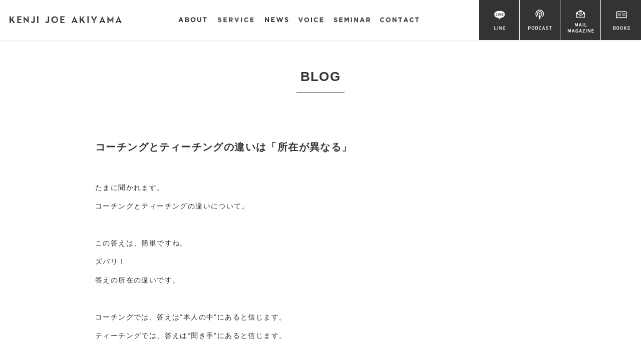

--- FILE ---
content_type: text/html; charset=UTF-8
request_url: https://joe-akiyama.com/%E3%82%B3%E3%83%BC%E3%83%81%E3%83%B3%E3%82%B0%E3%81%A8%E3%83%86%E3%82%A3%E3%83%BC%E3%83%81%E3%83%B3%E3%82%B0%E3%81%AE%E9%81%95%E3%81%84%E3%81%AF%E3%80%8C%E6%89%80%E5%9C%A8%E3%81%8C%E7%95%B0%E3%81%AA/
body_size: 33391
content:
<!DOCTYPE html>
<html lang="ja">
<head>
<meta charset="UTF-8">
<title>
コーチングとティーチングの違いは「所在が異なる」 
</title>



<link rel="Shortcut Icon" href="https://joe-akiyama.com/wp-content/themes/joeakiyamatheme/images/favicon.ico" type="image/x-icon" />
<link rel="stylesheet" href="https://joe-akiyama.com/wp-content/themes/joeakiyamatheme/style.css?vol001" type="text/css" media="screen" />
<link rel="stylesheet" type="text/css" media="print" href="https://joe-akiyama.com/wp-content/themes/joeakiyamatheme/print.css" />

<!--slideshow-->
<script src="http://code.jquery.com/jquery-1.9.1.min.js"></script>
<script src="https://joe-akiyama.com/wp-content/themes/joeakiyamatheme/js/jquery.slides.min.js"></script>
<!--slideshowここまで--> 

<!--ページスクロール-->
<script src="https://joe-akiyama.com/wp-content/themes/joeakiyamatheme/js/pagescroller.js"></script>

<!--スマホナビ-->
<script src="https://joe-akiyama.com/wp-content/themes/joeakiyamatheme/js/jquery.min.js"></script>
<script src="https://joe-akiyama.com/wp-content/themes/joeakiyamatheme/js/spnavi.js"></script>

<meta name="viewport" content="width=device-width, initial-scale=1.0">

<meta name='robots' content='index, follow, max-image-preview:large, max-snippet:-1, max-video-preview:-1' />
	<style>img:is([sizes="auto" i], [sizes^="auto," i]) { contain-intrinsic-size: 3000px 1500px }</style>
	
	<!-- This site is optimized with the Yoast SEO plugin v25.8 - https://yoast.com/wordpress/plugins/seo/ -->
	<meta name="description" content="コーチングとティーチングの違いは「所在が異なる」についてのページ。" />
	<link rel="canonical" href="https://joe-akiyama.com/コーチングとティーチングの違いは「所在が異な/" />
	<meta property="og:locale" content="ja_JP" />
	<meta property="og:type" content="article" />
	<meta property="og:title" content="コーチングとティーチングの違いは「所在が異なる」" />
	<meta property="og:description" content="コーチングとティーチングの違いは「所在が異なる」についてのページ。" />
	<meta property="og:url" content="https://joe-akiyama.com/コーチングとティーチングの違いは「所在が異な/" />
	<meta property="og:site_name" content="秋山ジョー賢司 オフィシャルサイト" />
	<meta property="article:published_time" content="2016-12-07T04:00:26+00:00" />
	<meta property="og:image" content="http://joe-akiyama.com/wp-content/uploads/2016/01/ogp_image-4.png" />
	<meta name="author" content="staff" />
	<meta name="twitter:card" content="summary_large_image" />
	<meta name="twitter:label1" content="執筆者" />
	<meta name="twitter:data1" content="staff" />
	<script type="application/ld+json" class="yoast-schema-graph">{"@context":"https://schema.org","@graph":[{"@type":"WebPage","@id":"https://joe-akiyama.com/%e3%82%b3%e3%83%bc%e3%83%81%e3%83%b3%e3%82%b0%e3%81%a8%e3%83%86%e3%82%a3%e3%83%bc%e3%83%81%e3%83%b3%e3%82%b0%e3%81%ae%e9%81%95%e3%81%84%e3%81%af%e3%80%8c%e6%89%80%e5%9c%a8%e3%81%8c%e7%95%b0%e3%81%aa/","url":"https://joe-akiyama.com/%e3%82%b3%e3%83%bc%e3%83%81%e3%83%b3%e3%82%b0%e3%81%a8%e3%83%86%e3%82%a3%e3%83%bc%e3%83%81%e3%83%b3%e3%82%b0%e3%81%ae%e9%81%95%e3%81%84%e3%81%af%e3%80%8c%e6%89%80%e5%9c%a8%e3%81%8c%e7%95%b0%e3%81%aa/","name":"コーチングとティーチングの違いは「所在が異なる」","isPartOf":{"@id":"https://joe-akiyama.com/#website"},"datePublished":"2016-12-07T04:00:26+00:00","author":{"@id":"https://joe-akiyama.com/#/schema/person/3cc7b1b07023349c2ebb17ebc84aa2c2"},"description":"コーチングとティーチングの違いは「所在が異なる」についてのページ。","breadcrumb":{"@id":"https://joe-akiyama.com/%e3%82%b3%e3%83%bc%e3%83%81%e3%83%b3%e3%82%b0%e3%81%a8%e3%83%86%e3%82%a3%e3%83%bc%e3%83%81%e3%83%b3%e3%82%b0%e3%81%ae%e9%81%95%e3%81%84%e3%81%af%e3%80%8c%e6%89%80%e5%9c%a8%e3%81%8c%e7%95%b0%e3%81%aa/#breadcrumb"},"inLanguage":"ja","potentialAction":[{"@type":"ReadAction","target":["https://joe-akiyama.com/%e3%82%b3%e3%83%bc%e3%83%81%e3%83%b3%e3%82%b0%e3%81%a8%e3%83%86%e3%82%a3%e3%83%bc%e3%83%81%e3%83%b3%e3%82%b0%e3%81%ae%e9%81%95%e3%81%84%e3%81%af%e3%80%8c%e6%89%80%e5%9c%a8%e3%81%8c%e7%95%b0%e3%81%aa/"]}]},{"@type":"BreadcrumbList","@id":"https://joe-akiyama.com/%e3%82%b3%e3%83%bc%e3%83%81%e3%83%b3%e3%82%b0%e3%81%a8%e3%83%86%e3%82%a3%e3%83%bc%e3%83%81%e3%83%b3%e3%82%b0%e3%81%ae%e9%81%95%e3%81%84%e3%81%af%e3%80%8c%e6%89%80%e5%9c%a8%e3%81%8c%e7%95%b0%e3%81%aa/#breadcrumb","itemListElement":[{"@type":"ListItem","position":1,"name":"ホーム","item":"https://joe-akiyama.com/"},{"@type":"ListItem","position":2,"name":"コーチングとティーチングの違いは「所在が異なる」"}]},{"@type":"WebSite","@id":"https://joe-akiyama.com/#website","url":"https://joe-akiyama.com/","name":"秋山ジョー賢司 オフィシャルサイト","description":"エグゼクティブコーチングトレーナー秋山ジョーの賢司オフィシャルサイトです","potentialAction":[{"@type":"SearchAction","target":{"@type":"EntryPoint","urlTemplate":"https://joe-akiyama.com/?s={search_term_string}"},"query-input":{"@type":"PropertyValueSpecification","valueRequired":true,"valueName":"search_term_string"}}],"inLanguage":"ja"},{"@type":"Person","@id":"https://joe-akiyama.com/#/schema/person/3cc7b1b07023349c2ebb17ebc84aa2c2","name":"staff","url":"https://joe-akiyama.com/author/staff/"}]}</script>
	<!-- / Yoast SEO plugin. -->


<script type="text/javascript" id="wpp-js" src="https://joe-akiyama.com/wp-content/plugins/wordpress-popular-posts/assets/js/wpp.min.js?ver=7.3.3" data-sampling="0" data-sampling-rate="100" data-api-url="https://joe-akiyama.com/wp-json/wordpress-popular-posts" data-post-id="863" data-token="6ce4fdf75b" data-lang="0" data-debug="0"></script>
<script type="text/javascript">
/* <![CDATA[ */
window._wpemojiSettings = {"baseUrl":"https:\/\/s.w.org\/images\/core\/emoji\/16.0.1\/72x72\/","ext":".png","svgUrl":"https:\/\/s.w.org\/images\/core\/emoji\/16.0.1\/svg\/","svgExt":".svg","source":{"concatemoji":"https:\/\/joe-akiyama.com\/wp-includes\/js\/wp-emoji-release.min.js?ver=6.8.3"}};
/*! This file is auto-generated */
!function(s,n){var o,i,e;function c(e){try{var t={supportTests:e,timestamp:(new Date).valueOf()};sessionStorage.setItem(o,JSON.stringify(t))}catch(e){}}function p(e,t,n){e.clearRect(0,0,e.canvas.width,e.canvas.height),e.fillText(t,0,0);var t=new Uint32Array(e.getImageData(0,0,e.canvas.width,e.canvas.height).data),a=(e.clearRect(0,0,e.canvas.width,e.canvas.height),e.fillText(n,0,0),new Uint32Array(e.getImageData(0,0,e.canvas.width,e.canvas.height).data));return t.every(function(e,t){return e===a[t]})}function u(e,t){e.clearRect(0,0,e.canvas.width,e.canvas.height),e.fillText(t,0,0);for(var n=e.getImageData(16,16,1,1),a=0;a<n.data.length;a++)if(0!==n.data[a])return!1;return!0}function f(e,t,n,a){switch(t){case"flag":return n(e,"\ud83c\udff3\ufe0f\u200d\u26a7\ufe0f","\ud83c\udff3\ufe0f\u200b\u26a7\ufe0f")?!1:!n(e,"\ud83c\udde8\ud83c\uddf6","\ud83c\udde8\u200b\ud83c\uddf6")&&!n(e,"\ud83c\udff4\udb40\udc67\udb40\udc62\udb40\udc65\udb40\udc6e\udb40\udc67\udb40\udc7f","\ud83c\udff4\u200b\udb40\udc67\u200b\udb40\udc62\u200b\udb40\udc65\u200b\udb40\udc6e\u200b\udb40\udc67\u200b\udb40\udc7f");case"emoji":return!a(e,"\ud83e\udedf")}return!1}function g(e,t,n,a){var r="undefined"!=typeof WorkerGlobalScope&&self instanceof WorkerGlobalScope?new OffscreenCanvas(300,150):s.createElement("canvas"),o=r.getContext("2d",{willReadFrequently:!0}),i=(o.textBaseline="top",o.font="600 32px Arial",{});return e.forEach(function(e){i[e]=t(o,e,n,a)}),i}function t(e){var t=s.createElement("script");t.src=e,t.defer=!0,s.head.appendChild(t)}"undefined"!=typeof Promise&&(o="wpEmojiSettingsSupports",i=["flag","emoji"],n.supports={everything:!0,everythingExceptFlag:!0},e=new Promise(function(e){s.addEventListener("DOMContentLoaded",e,{once:!0})}),new Promise(function(t){var n=function(){try{var e=JSON.parse(sessionStorage.getItem(o));if("object"==typeof e&&"number"==typeof e.timestamp&&(new Date).valueOf()<e.timestamp+604800&&"object"==typeof e.supportTests)return e.supportTests}catch(e){}return null}();if(!n){if("undefined"!=typeof Worker&&"undefined"!=typeof OffscreenCanvas&&"undefined"!=typeof URL&&URL.createObjectURL&&"undefined"!=typeof Blob)try{var e="postMessage("+g.toString()+"("+[JSON.stringify(i),f.toString(),p.toString(),u.toString()].join(",")+"));",a=new Blob([e],{type:"text/javascript"}),r=new Worker(URL.createObjectURL(a),{name:"wpTestEmojiSupports"});return void(r.onmessage=function(e){c(n=e.data),r.terminate(),t(n)})}catch(e){}c(n=g(i,f,p,u))}t(n)}).then(function(e){for(var t in e)n.supports[t]=e[t],n.supports.everything=n.supports.everything&&n.supports[t],"flag"!==t&&(n.supports.everythingExceptFlag=n.supports.everythingExceptFlag&&n.supports[t]);n.supports.everythingExceptFlag=n.supports.everythingExceptFlag&&!n.supports.flag,n.DOMReady=!1,n.readyCallback=function(){n.DOMReady=!0}}).then(function(){return e}).then(function(){var e;n.supports.everything||(n.readyCallback(),(e=n.source||{}).concatemoji?t(e.concatemoji):e.wpemoji&&e.twemoji&&(t(e.twemoji),t(e.wpemoji)))}))}((window,document),window._wpemojiSettings);
/* ]]> */
</script>
<style id='wp-emoji-styles-inline-css' type='text/css'>

	img.wp-smiley, img.emoji {
		display: inline !important;
		border: none !important;
		box-shadow: none !important;
		height: 1em !important;
		width: 1em !important;
		margin: 0 0.07em !important;
		vertical-align: -0.1em !important;
		background: none !important;
		padding: 0 !important;
	}
</style>
<link rel='stylesheet' id='wp-block-library-css' href='https://joe-akiyama.com/wp-includes/css/dist/block-library/style.min.css?ver=6.8.3' type='text/css' media='all' />
<style id='classic-theme-styles-inline-css' type='text/css'>
/*! This file is auto-generated */
.wp-block-button__link{color:#fff;background-color:#32373c;border-radius:9999px;box-shadow:none;text-decoration:none;padding:calc(.667em + 2px) calc(1.333em + 2px);font-size:1.125em}.wp-block-file__button{background:#32373c;color:#fff;text-decoration:none}
</style>
<style id='global-styles-inline-css' type='text/css'>
:root{--wp--preset--aspect-ratio--square: 1;--wp--preset--aspect-ratio--4-3: 4/3;--wp--preset--aspect-ratio--3-4: 3/4;--wp--preset--aspect-ratio--3-2: 3/2;--wp--preset--aspect-ratio--2-3: 2/3;--wp--preset--aspect-ratio--16-9: 16/9;--wp--preset--aspect-ratio--9-16: 9/16;--wp--preset--color--black: #000000;--wp--preset--color--cyan-bluish-gray: #abb8c3;--wp--preset--color--white: #ffffff;--wp--preset--color--pale-pink: #f78da7;--wp--preset--color--vivid-red: #cf2e2e;--wp--preset--color--luminous-vivid-orange: #ff6900;--wp--preset--color--luminous-vivid-amber: #fcb900;--wp--preset--color--light-green-cyan: #7bdcb5;--wp--preset--color--vivid-green-cyan: #00d084;--wp--preset--color--pale-cyan-blue: #8ed1fc;--wp--preset--color--vivid-cyan-blue: #0693e3;--wp--preset--color--vivid-purple: #9b51e0;--wp--preset--gradient--vivid-cyan-blue-to-vivid-purple: linear-gradient(135deg,rgba(6,147,227,1) 0%,rgb(155,81,224) 100%);--wp--preset--gradient--light-green-cyan-to-vivid-green-cyan: linear-gradient(135deg,rgb(122,220,180) 0%,rgb(0,208,130) 100%);--wp--preset--gradient--luminous-vivid-amber-to-luminous-vivid-orange: linear-gradient(135deg,rgba(252,185,0,1) 0%,rgba(255,105,0,1) 100%);--wp--preset--gradient--luminous-vivid-orange-to-vivid-red: linear-gradient(135deg,rgba(255,105,0,1) 0%,rgb(207,46,46) 100%);--wp--preset--gradient--very-light-gray-to-cyan-bluish-gray: linear-gradient(135deg,rgb(238,238,238) 0%,rgb(169,184,195) 100%);--wp--preset--gradient--cool-to-warm-spectrum: linear-gradient(135deg,rgb(74,234,220) 0%,rgb(151,120,209) 20%,rgb(207,42,186) 40%,rgb(238,44,130) 60%,rgb(251,105,98) 80%,rgb(254,248,76) 100%);--wp--preset--gradient--blush-light-purple: linear-gradient(135deg,rgb(255,206,236) 0%,rgb(152,150,240) 100%);--wp--preset--gradient--blush-bordeaux: linear-gradient(135deg,rgb(254,205,165) 0%,rgb(254,45,45) 50%,rgb(107,0,62) 100%);--wp--preset--gradient--luminous-dusk: linear-gradient(135deg,rgb(255,203,112) 0%,rgb(199,81,192) 50%,rgb(65,88,208) 100%);--wp--preset--gradient--pale-ocean: linear-gradient(135deg,rgb(255,245,203) 0%,rgb(182,227,212) 50%,rgb(51,167,181) 100%);--wp--preset--gradient--electric-grass: linear-gradient(135deg,rgb(202,248,128) 0%,rgb(113,206,126) 100%);--wp--preset--gradient--midnight: linear-gradient(135deg,rgb(2,3,129) 0%,rgb(40,116,252) 100%);--wp--preset--font-size--small: 13px;--wp--preset--font-size--medium: 20px;--wp--preset--font-size--large: 36px;--wp--preset--font-size--x-large: 42px;--wp--preset--spacing--20: 0.44rem;--wp--preset--spacing--30: 0.67rem;--wp--preset--spacing--40: 1rem;--wp--preset--spacing--50: 1.5rem;--wp--preset--spacing--60: 2.25rem;--wp--preset--spacing--70: 3.38rem;--wp--preset--spacing--80: 5.06rem;--wp--preset--shadow--natural: 6px 6px 9px rgba(0, 0, 0, 0.2);--wp--preset--shadow--deep: 12px 12px 50px rgba(0, 0, 0, 0.4);--wp--preset--shadow--sharp: 6px 6px 0px rgba(0, 0, 0, 0.2);--wp--preset--shadow--outlined: 6px 6px 0px -3px rgba(255, 255, 255, 1), 6px 6px rgba(0, 0, 0, 1);--wp--preset--shadow--crisp: 6px 6px 0px rgba(0, 0, 0, 1);}:where(.is-layout-flex){gap: 0.5em;}:where(.is-layout-grid){gap: 0.5em;}body .is-layout-flex{display: flex;}.is-layout-flex{flex-wrap: wrap;align-items: center;}.is-layout-flex > :is(*, div){margin: 0;}body .is-layout-grid{display: grid;}.is-layout-grid > :is(*, div){margin: 0;}:where(.wp-block-columns.is-layout-flex){gap: 2em;}:where(.wp-block-columns.is-layout-grid){gap: 2em;}:where(.wp-block-post-template.is-layout-flex){gap: 1.25em;}:where(.wp-block-post-template.is-layout-grid){gap: 1.25em;}.has-black-color{color: var(--wp--preset--color--black) !important;}.has-cyan-bluish-gray-color{color: var(--wp--preset--color--cyan-bluish-gray) !important;}.has-white-color{color: var(--wp--preset--color--white) !important;}.has-pale-pink-color{color: var(--wp--preset--color--pale-pink) !important;}.has-vivid-red-color{color: var(--wp--preset--color--vivid-red) !important;}.has-luminous-vivid-orange-color{color: var(--wp--preset--color--luminous-vivid-orange) !important;}.has-luminous-vivid-amber-color{color: var(--wp--preset--color--luminous-vivid-amber) !important;}.has-light-green-cyan-color{color: var(--wp--preset--color--light-green-cyan) !important;}.has-vivid-green-cyan-color{color: var(--wp--preset--color--vivid-green-cyan) !important;}.has-pale-cyan-blue-color{color: var(--wp--preset--color--pale-cyan-blue) !important;}.has-vivid-cyan-blue-color{color: var(--wp--preset--color--vivid-cyan-blue) !important;}.has-vivid-purple-color{color: var(--wp--preset--color--vivid-purple) !important;}.has-black-background-color{background-color: var(--wp--preset--color--black) !important;}.has-cyan-bluish-gray-background-color{background-color: var(--wp--preset--color--cyan-bluish-gray) !important;}.has-white-background-color{background-color: var(--wp--preset--color--white) !important;}.has-pale-pink-background-color{background-color: var(--wp--preset--color--pale-pink) !important;}.has-vivid-red-background-color{background-color: var(--wp--preset--color--vivid-red) !important;}.has-luminous-vivid-orange-background-color{background-color: var(--wp--preset--color--luminous-vivid-orange) !important;}.has-luminous-vivid-amber-background-color{background-color: var(--wp--preset--color--luminous-vivid-amber) !important;}.has-light-green-cyan-background-color{background-color: var(--wp--preset--color--light-green-cyan) !important;}.has-vivid-green-cyan-background-color{background-color: var(--wp--preset--color--vivid-green-cyan) !important;}.has-pale-cyan-blue-background-color{background-color: var(--wp--preset--color--pale-cyan-blue) !important;}.has-vivid-cyan-blue-background-color{background-color: var(--wp--preset--color--vivid-cyan-blue) !important;}.has-vivid-purple-background-color{background-color: var(--wp--preset--color--vivid-purple) !important;}.has-black-border-color{border-color: var(--wp--preset--color--black) !important;}.has-cyan-bluish-gray-border-color{border-color: var(--wp--preset--color--cyan-bluish-gray) !important;}.has-white-border-color{border-color: var(--wp--preset--color--white) !important;}.has-pale-pink-border-color{border-color: var(--wp--preset--color--pale-pink) !important;}.has-vivid-red-border-color{border-color: var(--wp--preset--color--vivid-red) !important;}.has-luminous-vivid-orange-border-color{border-color: var(--wp--preset--color--luminous-vivid-orange) !important;}.has-luminous-vivid-amber-border-color{border-color: var(--wp--preset--color--luminous-vivid-amber) !important;}.has-light-green-cyan-border-color{border-color: var(--wp--preset--color--light-green-cyan) !important;}.has-vivid-green-cyan-border-color{border-color: var(--wp--preset--color--vivid-green-cyan) !important;}.has-pale-cyan-blue-border-color{border-color: var(--wp--preset--color--pale-cyan-blue) !important;}.has-vivid-cyan-blue-border-color{border-color: var(--wp--preset--color--vivid-cyan-blue) !important;}.has-vivid-purple-border-color{border-color: var(--wp--preset--color--vivid-purple) !important;}.has-vivid-cyan-blue-to-vivid-purple-gradient-background{background: var(--wp--preset--gradient--vivid-cyan-blue-to-vivid-purple) !important;}.has-light-green-cyan-to-vivid-green-cyan-gradient-background{background: var(--wp--preset--gradient--light-green-cyan-to-vivid-green-cyan) !important;}.has-luminous-vivid-amber-to-luminous-vivid-orange-gradient-background{background: var(--wp--preset--gradient--luminous-vivid-amber-to-luminous-vivid-orange) !important;}.has-luminous-vivid-orange-to-vivid-red-gradient-background{background: var(--wp--preset--gradient--luminous-vivid-orange-to-vivid-red) !important;}.has-very-light-gray-to-cyan-bluish-gray-gradient-background{background: var(--wp--preset--gradient--very-light-gray-to-cyan-bluish-gray) !important;}.has-cool-to-warm-spectrum-gradient-background{background: var(--wp--preset--gradient--cool-to-warm-spectrum) !important;}.has-blush-light-purple-gradient-background{background: var(--wp--preset--gradient--blush-light-purple) !important;}.has-blush-bordeaux-gradient-background{background: var(--wp--preset--gradient--blush-bordeaux) !important;}.has-luminous-dusk-gradient-background{background: var(--wp--preset--gradient--luminous-dusk) !important;}.has-pale-ocean-gradient-background{background: var(--wp--preset--gradient--pale-ocean) !important;}.has-electric-grass-gradient-background{background: var(--wp--preset--gradient--electric-grass) !important;}.has-midnight-gradient-background{background: var(--wp--preset--gradient--midnight) !important;}.has-small-font-size{font-size: var(--wp--preset--font-size--small) !important;}.has-medium-font-size{font-size: var(--wp--preset--font-size--medium) !important;}.has-large-font-size{font-size: var(--wp--preset--font-size--large) !important;}.has-x-large-font-size{font-size: var(--wp--preset--font-size--x-large) !important;}
:where(.wp-block-post-template.is-layout-flex){gap: 1.25em;}:where(.wp-block-post-template.is-layout-grid){gap: 1.25em;}
:where(.wp-block-columns.is-layout-flex){gap: 2em;}:where(.wp-block-columns.is-layout-grid){gap: 2em;}
:root :where(.wp-block-pullquote){font-size: 1.5em;line-height: 1.6;}
</style>
<link rel='stylesheet' id='contact-form-7-css' href='https://joe-akiyama.com/wp-content/plugins/contact-form-7/includes/css/styles.css?ver=6.1.1' type='text/css' media='all' />
<link rel='stylesheet' id='wordpress-popular-posts-css-css' href='https://joe-akiyama.com/wp-content/plugins/wordpress-popular-posts/assets/css/wpp.css?ver=7.3.3' type='text/css' media='all' />
<link rel="https://api.w.org/" href="https://joe-akiyama.com/wp-json/" /><link rel="alternate" title="JSON" type="application/json" href="https://joe-akiyama.com/wp-json/wp/v2/posts/863" /><link rel="EditURI" type="application/rsd+xml" title="RSD" href="https://joe-akiyama.com/xmlrpc.php?rsd" />
<meta name="generator" content="WordPress 6.8.3" />
<link rel='shortlink' href='https://joe-akiyama.com/?p=863' />
<link rel="alternate" title="oEmbed (JSON)" type="application/json+oembed" href="https://joe-akiyama.com/wp-json/oembed/1.0/embed?url=https%3A%2F%2Fjoe-akiyama.com%2F%25e3%2582%25b3%25e3%2583%25bc%25e3%2583%2581%25e3%2583%25b3%25e3%2582%25b0%25e3%2581%25a8%25e3%2583%2586%25e3%2582%25a3%25e3%2583%25bc%25e3%2583%2581%25e3%2583%25b3%25e3%2582%25b0%25e3%2581%25ae%25e9%2581%2595%25e3%2581%2584%25e3%2581%25af%25e3%2580%258c%25e6%2589%2580%25e5%259c%25a8%25e3%2581%258c%25e7%2595%25b0%25e3%2581%25aa%2F" />
<link rel="alternate" title="oEmbed (XML)" type="text/xml+oembed" href="https://joe-akiyama.com/wp-json/oembed/1.0/embed?url=https%3A%2F%2Fjoe-akiyama.com%2F%25e3%2582%25b3%25e3%2583%25bc%25e3%2583%2581%25e3%2583%25b3%25e3%2582%25b0%25e3%2581%25a8%25e3%2583%2586%25e3%2582%25a3%25e3%2583%25bc%25e3%2583%2581%25e3%2583%25b3%25e3%2582%25b0%25e3%2581%25ae%25e9%2581%2595%25e3%2581%2584%25e3%2581%25af%25e3%2580%258c%25e6%2589%2580%25e5%259c%25a8%25e3%2581%258c%25e7%2595%25b0%25e3%2581%25aa%2F&#038;format=xml" />
            <style id="wpp-loading-animation-styles">@-webkit-keyframes bgslide{from{background-position-x:0}to{background-position-x:-200%}}@keyframes bgslide{from{background-position-x:0}to{background-position-x:-200%}}.wpp-widget-block-placeholder,.wpp-shortcode-placeholder{margin:0 auto;width:60px;height:3px;background:#dd3737;background:linear-gradient(90deg,#dd3737 0%,#571313 10%,#dd3737 100%);background-size:200% auto;border-radius:3px;-webkit-animation:bgslide 1s infinite linear;animation:bgslide 1s infinite linear}</style>
            </head>

<body>
<!-- ヘッダ -->
<a id="top"></a>
<div id="header">
<div class="container_h cf">

  <h1><a href="https://joe-akiyama.com/"><img src="https://joe-akiyama.com/wp-content/themes/joeakiyamatheme/images/logo.png" alt="エグゼクティブ メンタルトレーナー　秋山 ジョー 賢司"></a></h1>
  
  
  
  <div class="main_navi">
    <ul class="menu">
    
        <li class="menu__single">
          <a href="https://joe-akiyama.com/about/" class="init-bottom"><img src="https://joe-akiyama.com/wp-content/themes/joeakiyamatheme/images/navi_about.png" class="hover_not">
          </a>
        </li><!--/menu__single-->
        
        <li class="menu__single">
          <a href="https://joe-akiyama.com/program_top/" class="init-bottom"><img src="https://joe-akiyama.com/wp-content/themes/joeakiyamatheme/images/navi_program.png" class="hover_not">
          </a>
              <ul class="menu__second-level">
                  <li><a href="https://joe-akiyama.com/program_corevision/">コア・マインド・プログラム</a></li>
                  <li><a href="https://joe-akiyama.com/program_corestate/">個別セッション</a></li>
                  <li><a href="https://joe-akiyama.com/program_other/">その他コーチングプログラム</a></li>
				   <li><a href="https://innerdiving.com/front/" target="_blank" >INNER DIVING</a></li>
              </ul>
        </li><!--/menu__single-->
        
        <li class="menu__single">
          <a href="https://joe-akiyama.com/cst_news/" class="init-bottom"><img src="https://joe-akiyama.com/wp-content/themes/joeakiyamatheme/images/navi_news.png" class="hover_not">
          </a>
        </li><!--/menu__single-->
        
        <li class="menu__single">
          <a href="https://joe-akiyama.com/cst_voice" class="init-bottom"><img src="https://joe-akiyama.com/wp-content/themes/joeakiyamatheme/images/navi_voice.png" class="hover_not">
          </a>
        </li><!--/menu__single-->
        
        <li class="menu__single">
          <a href="https://innerdiving.com/academia/" target="_blank" class="init-bottom"><img src="https://joe-akiyama.com/wp-content/themes/joeakiyamatheme/images/navi_special.png" class="hover_not">
          </a>
        </li><!--/menu__single-->
        
        <li class="menu__single">
          <a href="https://joe-akiyama.com/contact/" class="init-bottom"><img src="https://joe-akiyama.com/wp-content/themes/joeakiyamatheme/images/navi_contact.png" class="hover_not">
          </a>
        </li><!--/menu__single-->

        
  
    </ul><!--/menu-->
  </div><!--/main_navi-->
  
  <!--スマホ用グローバルハンバーガーナビゲーション-->
  <div id="top-head">
    <div class="inner">
        <div id="mobile-head">
            <p class="logo"><a href="https://joe-akiyama.com/"><img src="https://joe-akiyama.com/wp-content/themes/joeakiyamatheme/images/logo.png"></a></p>
            <div id="nav-toggle">
                <div>
                    <span></span>
                    <span></span>
                    <span></span>
                </div>
            </div>
        </div>
        <nav id="global-nav">
            <ul>
                <li><a href="https://joe-akiyama.com/about/">ABOUT</a></li>
                <li><a href="https://joe-akiyama.com/program_top/">SERVICE</a></li>
				<li><a href="https://innerdiving.com/front/" target="_blank" >INNER DIVING</a></li>
                <li><a href="https://joe-akiyama.com/cst_news/">NEWS</a></li>
                <li><a href="https://joe-akiyama.com/cst_voice/">VOICE</a></li>
                <li><a href="https://innerdiving.com/academia/" target="_blank" >SEMINAR</a></li>
                <li><a href="https://joe-akiyama.com/cst_podcast/">PODCAST</a></li>
                <li><a href="https://joe-akiyama.com/cst_mailmag/">MAIL MAGAZINE</a></li>
                <li><a href="https://joe-akiyama.com/books/">BOOKS</a></li>
                <li><a href="https://joe-akiyama.com/contact/">CONTACT</a></li>
            </ul>
        </nav>
    </div>
</div><!--/top-head-->
  
  <div class="right_navi">
  <ul>
	<li><a href="https://joe-akiyama.com/books/"><img src="https://joe-akiyama.com/wp-content/themes/joeakiyamatheme/images/navi_r_books.png" class="hover_not"></a></li>
	<li><a href="https://joe-akiyama.com/cst_mailmag/"><img src="https://joe-akiyama.com/wp-content/themes/joeakiyamatheme/images/navi_r_mailmag.png" class="hover_not"></a></li>
	<li><a href="https://joe-akiyama.com/cst_podcast/"><img src="https://joe-akiyama.com/wp-content/themes/joeakiyamatheme/images/navi_r_podcast.png" class="hover_not"></a></li>
	<li><a href="https://line.me/R/ti/p/%40783ckypp" target="_blank"><img src="https://joe-akiyama.com/wp-content/themes/joeakiyamatheme/images/navi_r_line.png" class="hover_not"></a></li>
  </ul>
  </div><!--/right_navi-->

</div><!--/container-->
</div><!--/header-->

<!-- メイン -->
<div id="main">

<div class="section_blog_single no_mainv lastsection cf">
<div class="container cf">
  <div class="sub_hl">
 BLOG

  </div><!--/sub_hl-->
 
  
  <div class="container_sidetype cf">
  
    <div class="blog_single_box cf">



      <div class="p_title">コーチングとティーチングの違いは「所在が異なる」      </div>
      <div class="p_body"><p class="gmail-p2">たまに聞かれます。</p><p class="gmail-p1">コーチングとティーチングの違いについて。</p><p class="gmail-p2"><span lang="EN-US"> </span></p><p class="gmail-p1">この答えは、簡単ですね。</p><p class="gmail-p1">ズバリ！</p><p class="gmail-p1">答えの所在の違いです。</p><p class="gmail-p2"><span lang="EN-US"> </span></p><p class="gmail-p1">コーチングでは、答えは<span class="gmail-s1"><span lang="EN-US">“</span></span>本人の中<span class="gmail-s1"><span lang="EN-US">”</span></span>にあると信じます。</p><p class="gmail-p1">ティーチングでは、答えは<span class="gmail-s1"><span lang="EN-US">“</span></span>聞き手<span class="gmail-s1"><span lang="EN-US">”</span></span>にあると信じます。</p><p class="gmail-p2"><span lang="EN-US"> </span></p><p class="gmail-p1">どちらが正しいのか？という問いは無意味です。</p><p class="gmail-p1">重要なことは、アウトカムです。</p><p class="gmail-p2"><span lang="EN-US"> </span></p><p class="gmail-p1">子育てで、子供に躾をするなら、答えは親の中。</p><p class="gmail-p1">ティーチングです。</p><p class="gmail-p2"><span lang="EN-US"> </span></p><p class="gmail-p1">部下のマネジメントで、幹部を育成するなら？</p><p class="gmail-p1">答えは自分の中で見つけることを鍛えなければいけません。</p><p class="gmail-p1">なので、コーチングです。</p><p class="gmail-p2"><span lang="EN-US"> </span></p><p class="gmail-p1">よく、上司や社長さんが部下や社員に言う人こと。</p><p class="gmail-p1">「おまえは、これについてどう思う？」</p><p class="gmail-p2"><span lang="EN-US"> </span></p><p class="gmail-p1"><span class="gmail-s1"><span lang="EN-US">HOW</span></span>を聞いてますので、</p><p class="gmail-p1">質問文としては、相手が持っている答えを引き出す質問。</p><p class="gmail-p1">コーチング的な質問です。</p><p class="gmail-p2"><span lang="EN-US"> </span></p><p class="gmail-p1">しかし、それを聞くときに、相手の中に答えがあると</p><p class="gmail-p1">本当に信じて聞けているでしょうか。</p><p class="gmail-p2"><span lang="EN-US"> </span></p><p class="gmail-p1">コーチング的な質問文を、ティーチング的なオーラでしてしまう。</p><p class="gmail-p1">そのオーラ相手にバレてますよ。</p><p class="gmail-p3"><span lang="EN-US"> </span></p>      </div>

      


    <div class="blog_foot_nav page_np">
    
      <p class="post_all">
        <a href="https://joe-akiyama.com/blog">記事一覧</a>
      </p>
    
    </div><!--/blog_foot_nav-->


    </div><!--/blog_archive_box-->
    

    
        <div class="blog_side_box">


    
<li id="wpp-2" class="widget popular-posts">

</li>



    </div><!--/blog_side_box-->
    
    </div><!--/container_sidetype-->
    
    


  
</div><!--/container-->
</div><!--/section_blog_single-->



</div><!--/main-->


<!-- フッター -->
<div id="footer" class="cf">
  <p class="copyright">Copyright (C) 2026 秋山ジョー賢司 オフィシャルサイト  <span class="br">CK Production All Rights Reserved<a href="https://joe-akiyama.com/site-map/" class="sitemap_btn">SITE MAP</a></span></p>
  <a href="#top"><img src="https://joe-akiyama.com/wp-content/themes/joeakiyamatheme/images/pagetop.png" class="pagetop"></a>
</div><!--/footer-->



<script type="speculationrules">
{"prefetch":[{"source":"document","where":{"and":[{"href_matches":"\/*"},{"not":{"href_matches":["\/wp-*.php","\/wp-admin\/*","\/wp-content\/uploads\/*","\/wp-content\/*","\/wp-content\/plugins\/*","\/wp-content\/themes\/joeakiyamatheme\/*","\/*\\?(.+)"]}},{"not":{"selector_matches":"a[rel~=\"nofollow\"]"}},{"not":{"selector_matches":".no-prefetch, .no-prefetch a"}}]},"eagerness":"conservative"}]}
</script>
    <script>
        document.addEventListener('DOMContentLoaded', function() {
            document.addEventListener('wpcf7mailsent', function(event) {
                // フォームごとのIDをチェックしてリダイレクト
                if (event.detail.contactFormId == '180') { // お問い合わせフォームのID

                    window.location.href = 'https://joe-akiyama.com/thanks/';
                }
            }, false);
        });
    </script>
    <script type="text/javascript" src="https://joe-akiyama.com/wp-includes/js/dist/hooks.min.js?ver=4d63a3d491d11ffd8ac6" id="wp-hooks-js"></script>
<script type="text/javascript" src="https://joe-akiyama.com/wp-includes/js/dist/i18n.min.js?ver=5e580eb46a90c2b997e6" id="wp-i18n-js"></script>
<script type="text/javascript" id="wp-i18n-js-after">
/* <![CDATA[ */
wp.i18n.setLocaleData( { 'text direction\u0004ltr': [ 'ltr' ] } );
/* ]]> */
</script>
<script type="text/javascript" src="https://joe-akiyama.com/wp-content/plugins/contact-form-7/includes/swv/js/index.js?ver=6.1.1" id="swv-js"></script>
<script type="text/javascript" id="contact-form-7-js-translations">
/* <![CDATA[ */
( function( domain, translations ) {
	var localeData = translations.locale_data[ domain ] || translations.locale_data.messages;
	localeData[""].domain = domain;
	wp.i18n.setLocaleData( localeData, domain );
} )( "contact-form-7", {"translation-revision-date":"2025-08-05 08:50:03+0000","generator":"GlotPress\/4.0.1","domain":"messages","locale_data":{"messages":{"":{"domain":"messages","plural-forms":"nplurals=1; plural=0;","lang":"ja_JP"},"This contact form is placed in the wrong place.":["\u3053\u306e\u30b3\u30f3\u30bf\u30af\u30c8\u30d5\u30a9\u30fc\u30e0\u306f\u9593\u9055\u3063\u305f\u4f4d\u7f6e\u306b\u7f6e\u304b\u308c\u3066\u3044\u307e\u3059\u3002"],"Error:":["\u30a8\u30e9\u30fc:"]}},"comment":{"reference":"includes\/js\/index.js"}} );
/* ]]> */
</script>
<script type="text/javascript" id="contact-form-7-js-before">
/* <![CDATA[ */
var wpcf7 = {
    "api": {
        "root": "https:\/\/joe-akiyama.com\/wp-json\/",
        "namespace": "contact-form-7\/v1"
    }
};
/* ]]> */
</script>
<script type="text/javascript" src="https://joe-akiyama.com/wp-content/plugins/contact-form-7/includes/js/index.js?ver=6.1.1" id="contact-form-7-js"></script>
</body>
</html>

--- FILE ---
content_type: text/css
request_url: https://joe-akiyama.com/wp-content/themes/joeakiyamatheme/style.css?vol001
body_size: 68099
content:
/*
Theme Name: Joe Akiyama theme
Theme URI: https://ck-production.com
Author: ckplat
Author URI: ck-production
Description: 
Version: 1.0
*/




@charset "utf-8";
/* CSS Document */

/* デフォルトスタイルクリア */
@import "reset.css";


/* スタイルスタート */
/* ここからclearfix */
* {
    /*-webkit-appearance: none;*/
}
strong,u{
	font-weight:bold !important;
	text-decoration:none !important;
}
body{
	font-feature-settings: "palt";
}
@media screen and (max-width: 480px) {
body {
	font-size: 14px;
	line-height: 185%;
	color: #333333;
	font-family:  "ヒラギノ角ゴ Pro W3", "Hiragino Kaku Gothic Pro","メイリオ", Meiryo, Osaka, "ＭＳ Ｐゴシック", "MS PGothic", sans-serif;
	background-color: #FFFFFF; /*元222222*/
	letter-spacing: 0.1em;
	
	/*overflow: hidden; */
	-webkit-text-size-adjust: none;
}
.cf:before,
.cf:after{
  content:"";
  display: table;
}
.cf:after{
  clear:both;
}

/* ここまでclearfix */
a {
	text-decoration: none;
	color: #333333;
}
.form-necessary {
	text-decoration: none;
	color: #F07A7C;
	font-size: 75%;
	display: inline-block;
	padding-left: 6px;
}
a img:hover:not(.hover_not) {
	opacity:0.75; 
    transition: 0.2s;
}
img {
    max-width: 100%;
    height: auto;
}
#header {
	/*background-color: #ffffff;
	border-bottom: 1px solid #DDDDDD;
	width: 100%;
	position: fixed;
	z-index: 100;
	height: 50px;
}
#header h1 {
	float: left;
	display: block;
	padding-top: 14px;
	margin-right: 61px;
	margin-left: 15px;
	width: 63%;
	margin-bottom: 7px;
	display: none;*/
}
#header h1 {
	display: none;
}
.main_navi {
	display: none;
}
.main_navi ul {
	display: block;
	margin-left: auto;
	margin-right: auto;
	text-align: center;
	width: 400px;
}
.main_navi li {
	float: left;
	display: inline-block;
	margin-left: 11px;
	margin-right: 11px;
	padding-top: 28px;
}
.right_navi {
	display: none;
}
.contents_navi_sp {
	width: 100%;
	clear: both;
	background-color: #333333;
	overflow: hidden;
	margin-top: 28px;
	box-sizing: border-box;
	border-bottom: 1px solid #FFFFFF;
}
.contents_navi_sp img {
width:auto;
height:60px;
}
.contents_navi_sp ul {
	width: 100%;
	overflow: hidden;
	box-sizing: border-box;
}
.contents_navi_sp a {
	background-color: #333333;
	display: block;
	width: 25%;
	height: 73px;
	text-align: center;
	position: relative;
	float: right;
	box-sizing: border-box;
	
	/*background-color: #333333;
	display: block;
	width: 33.333%;
	height: 85px;
	text-align: center;
	position: relative;
	float: right;
	box-sizing: border-box;*/
}
.contents_navi_sp .navi_center {
	border-right: 1px solid #FFFFFF;
	/*border-left: 1px solid #FFFFFF;*/
}

.contents_navi_sp a:hover {
	background-color: #444444;
    transition: 0.2s;
}
.contents_navi_sp img {
	position: absolute;
	top: 0;
	left: 0;
	right: 0;
	bottom: 0;
	margin: auto;
}
#main {
	background-color: #ffffff;
	margin-top: 56px;
}
#footer {
	background-color: #222222;
}
.container_h {
	width: 100%;
	margin-left: auto;
	margin-right: auto;
}
.container {
	width: 100%;
	margin-left: auto;
	margin-right: auto;
}
.container_mainv {
	width: 100%;
	margin-left: auto;
	margin-right: auto;
}
.mainv {
	display: none;
}
.copy_sp0001 {
	display: block;
	margin-bottom: 13px;
	width: 92%;
	margin-left: auto;
	margin-right: auto;
}
.copy0002 {
	display: block;
	margin-bottom: 23px;
	margin-left: 105px;
}

.mainv2_sp .leadtext {
	margin-bottom: 20px;
}
.mainv2_sp .btn01 a {
	margin-left: auto;
	margin-right: auto;
}
.btn01 a  {
	border: 1px solid #333333;
	width:50%;
	height: 50px;
	display: block;
	position: relative;	
}
.mainv2_sp .btn01 img {
width:auto;
height:19px;
}
.btn01 a img  {
	position: absolute;
	top: 0;
	left: 0;
	right: 0;
	bottom: 0;
	margin: auto;
}
.btn_hv a:hover {
	/*opacity:0.5; 
    transition: 0.2s;*/
}
.section01 .container .section_hl {
	display: block;
	margin-left: auto;
	margin-right: auto;
	margin-top: 30px;
	margin-bottom: 40px;
	width: 50%;
}
.section01 .container {
	width: 100%;
	margin-top: 40px;
	margin-bottom: 40px;
}
.program_box ul li {
	width: 46%;
	float:left;
	margin-left: 2%;
	margin-right: 2%;
	margin-bottom: 22px;
	display: inline-block;
}
.program_box ul {
	margin-left: auto;
	margin-right: auto;
	text-align: center;
	width: 90%;
}
.section02 {

	background-color: #F0F0F0;
	/*background-image: url(images/bg_special.jpg);
	background-position: center center;
	background-repeat: no-repeat;
	background-color: #DFE3E6;
	padding-top: 1px 0px 1px 0px;*/
}
.section02 .subbox {
	/*width: 50%;
	float: right;*/
}
.section02 .container {
	width: 90%;
	padding-top: 20px;
	padding-bottom: 40px;
	word-wrap: break-word;
	/*float: right;*/
}
.subbox .hl_0001 {
	/*margin-top: 37px;
	margin-bottom: 26px;*/
	display: block;
	margin-left: auto;
	margin-right: auto;
	margin-top: 30px;
	margin-bottom: 40px;
	width: 60%;
}
.subbox .copy0003 {
	margin-bottom: 12px;
}
.subbox .leadtext {
	line-height: 190%;
	margin-bottom: 25px;
}
.section03 {
	background-color: #F0F0F0;
}

.section03 .hl_0002 {
	/*float: left;*/
	display: block;
	margin-left: auto;
	margin-right: auto;
	margin-top: 30px;
	margin-bottom: 40px;
	width: 50%;
}
.section03 .container {
	width: 90%;
	margin-top: 30px;
	margin-bottom: 50px;
}
.section03 .news_box {
	/*float: right;*/
	width: 100%;
}
.news_box ul {
	margin-top:20px;
}
.news_box ul li {
	padding-top: 20px;
	padding-bottom: 20px;
	border-top: 1px solid #DDDDDD;
}
.news_box ul li:last-child {
	padding-top: 20px;
	padding-bottom: 20px;
	border-bottom: 1px solid #DDDDDD;
}
.section04 {
	background-color: #ffffff;
}
.section04 .container {
	width: 90%;
	text-align: center;
	padding-top: 40px;
	padding-bottom: 40px;
}
.section04 .container img {
	/*margin-left: 10px;
	margin-right: 10px;*/
	margin-bottom: 5px;
	margin-top: 5px;
}
#footer {
	width: 100%;
}
#footer .copyright {
	color: #C4C4C4;
	font-size: 10px;
	display: block;
	padding-top: 11px;
	padding-left: 16px;
	float: left;
	width: 85%;
	-webkit-box-sizing: border-box;
	-moz-box-sizing: border-box;
	box-sizing: border-box;
	line-height: 140%;
	margin-top: 4px;
}
#footer .pagetop {
	display: block;
	width: 15%;
	float: right;

}
.mainv_sub {
	height: 220px;
	background-position: center center;
	background-repeat: no-repeat;
	background-size: cover;
	background-color: #DFE3E6;
	position: relative;
	width: 100%;
}
.mainv_sub img {
	position: absolute;
	top: 0;
	left: 0;
	right: 0;
	bottom: 0;
	margin: auto;
	width: 55%;
}
.mainv_sub.bg_about {
	height: 151px;
	background-position: 33% center;
	background-size: 146% auto;
}
.section_message .text_big {
	width: 100%;
	text-align: center;
	display: block;
	margin-left: auto;
	margin-right: auto;
	font-size: 20px;
	font-weight: bold;
	margin-bottom: 25px;
}
.mainv_sub.bg_about img {
	position: absolute;
	margin-right: auto;
	margin-left: 5%;
	width: 60%;
	display: block;
}
.no_mainv {
	padding-top: 1px;
}
.bg_about {
	background-image: url(images/photo_about.jpg);
}
.bg_core {
	background-image: url(images/20151130230.jpg);
}
.bg_state {
	background-image: url(images/20151130241.jpg);
}
.bg_other {
	background-image: url(images/20151130271.jpg);
	background-size: 172% auto;
}

.section_profile {
	background-color: #F0F0F0;
}
.section_prog_footer {
	background-color: #F0F0F0;
}
.mainv2_sp .container {
	width: 90%;
	margin-left: auto;
	margin-right: auto;
	word-wrap: break-word;
	padding-top: 28px;
	padding-bottom: 50px;
}
.bg_core {
	background-image: url(images/photo_core.jpg);
}
.bg_session {
	background-image: url(images/photo_session.jpg);
}
.bg_other {
	background-image: url(images/photo_other.jpg);
}
.section_mailmagback,
.section_podcastback
{
	background-color: #F0F0F0;
}
.section_message .container {
	width: 90%;
	word-wrap: break-word;
	padding-top: 60px;
	padding-bottom: 60px;
}
.section_profile .container {
	width: 90%;
	word-wrap: break-word;
	padding-top: 50px;
	padding-bottom: 60px;
}
.section_program .container {
	width: 90%;
	word-wrap: break-word;
	padding-top: 50px;
	padding-bottom: 60px;
}
.section_news .container {
	width: 90%;
	word-wrap: break-word;
	padding-top: 30px;
	padding-bottom: 30px;
}
.section_news_single .container {
	width: 90%;
	word-wrap: break-word;
	padding-top: 30px;
	padding-bottom: 60px;
}
.section_mailmag .container {
	width: 90%;
	word-wrap: break-word;
	padding-top: 30px;
	padding-bottom: 30px;
}
.section_mailmagback .container {
	width: 90%;
	word-wrap: break-word;
	padding-top: 40px;
	padding-bottom: 60px;
}
.section_mailmag_single .container {
	width: 90%;
	word-wrap: break-word;
	padding-top: 30px;
	padding-bottom: 60px;
}
.section_blog_single .container {
	width: 90%;
	word-wrap: break-word;
	padding-top: 30px;
	padding-bottom: 60px;
}
.section_blog .container {
	width: 90%;
	word-wrap: break-word;
	padding-top: 30px;
	padding-bottom: 60px;
}
.section_podcast .container {
	width: 90%;
	word-wrap: break-word;
	padding-top: 30px;
	padding-bottom: 30px;
}
.section_podcastback .container {
	width: 90%;
	word-wrap: break-word;
	padding-top: 40px;
	padding-bottom: 30px;
}
.section_podcastback .wp-audio-shortcode { /*ポッドキャストwp吐き出しのclass対象*/
	margin-top: 15px;
	margin-bottom: 15px;
}
.section_contact .container {
	width: 90%;
	word-wrap: break-word;
	padding-top: 50px;
	padding-bottom: 60px;
}
.section_contactform .container {
	width:94%;
	word-wrap: break-word;
	padding-top: 50px;
	padding-bottom: 60px;
}
.section_prog_footer .container {
	width:90%;
	word-wrap: break-word;
	padding-top: 20px;
	padding-bottom: 20px;
	
}
.section_books .container {
	width: 90%;
	word-wrap: break-word;
	padding-top: 20px;
	padding-bottom: 80px;
	
}
/*.sub_hl {
	font-size: 22px;
	font-weight: bold;
	display: block;
	margin-left: auto;
	margin-right: auto;
	text-align: center;
	margin-bottom: 15px;
	padding-bottom: 20px;
	background-image: url(images/border_u.gif);
	background-position: center bottom;
	background-repeat: no-repeat;
	font-family: "メイリオ", Meiryo, Osaka,  "ヒラギノ角ゴ Pro W3", "Hiragino Kaku Gothic Pro","ＭＳ Ｐゴシック", "MS PGothic", sans-serif;
	padding-top: 15px;
	margin-top: -1px;
}*/
.sub_hl {
	font-size: 22px;
	font-weight: bold;
	display: block;
	margin-left: auto;
	margin-right: auto;
	text-align: center;
	margin-bottom: 55px;
	padding-bottom: 20px;
	background-image: url(images/border_u.gif);
	background-position: center bottom;
	background-repeat: no-repeat;
	font-family: "メイリオ", Meiryo, Osaka,  "ヒラギノ角ゴ Pro W3", "Hiragino Kaku Gothic Pro","ＭＳ Ｐゴシック", "MS PGothic", sans-serif;
	padding-top: 15px;
	margin-top: -1px;
}
.section_message p{
	margin-bottom: 13px;
	/*text-align: center;*/
}
.section_message br {
	display: none;
}
br.rwd {
	display: none;
}
.text_hl01 {
	font-size: 20px;
	font-weight: bold;
	text-align: center;
	margin-bottom: 25px;
	margin-top: 50px;
	line-height: 170%;
}
.text_hl02 {
	text-align: center;
	margin-bottom: 40px;
}
.tabele_type01 table {
	width: 100%;
}
.tabele_type01 th {
	width: 10%;
}
.tabele_type01 table , td, th {
	/*border: 1px solid #595959;*/
	border-collapse: collapse;
	width: auto;
}
.tabele_type01 td {
	padding-top: 15px;
	padding-right: 15px;
	padding-left: 25px;
	padding-bottom: 15px;
}
.tabele_type01 tr:nth-child(2n-1) {
	background: #E8E8E8;
}
.tabele_type01 tr:nth-child(2n) {
	background: #F2F2F2;
}
.tabele_type01 th {
	text-align: center;
	color: #ffffff;
	background: #333333;
}
.lastsection {
	padding-bottom: 50px;
}
.section_program .c_02 {
	font-size: 18px;
	font-weight: bold;
	padding-left: 21px;
	margin-bottom: 31px;
	margin-top: 70px;
	background-image: url(images/kazari01.png);
	background-repeat: no-repeat;
	background-position: left center;
}
.section_program .text_001 {
	margin-bottom: 50px;
}
.p_nomber {
	background-color: #333333;
	color: #FFFFFF;
	font-weight: bold;
	display: inline-block;
	padding-top: 4px;
	padding-right: 16px;
	padding-bottom: 4px;
	padding-left: 16px;
	margin-bottom: 24px;
	font-size: 115%;
}
.p_title   {
	font-size: 22px;
	font-weight: bold;
	margin-bottom: 5px;
	line-height: 175%;
	margin-bottom: 3px;
}
.p_subtitle {
	font-weight: bold;
	margin-bottom: 21px;
}
.p_body {
	margin-bottom: 49px;
}
.p_body a {
	color: #777777;
	text-decoration:underline;
}
.p_body p {
	margin-bottom: 12px;
}
.p_info {
	background-color: #F2F2F2;
	padding-top: 21px;
	padding-right: 21px;
	padding-bottom: 21px;
	padding-left: 30px;
	margin-bottom: 20px;
}
.block_end {
	margin-bottom: 40px;
}
.text_mini {
	font-size: 80%;
}
.text_big {
	font-size: 120%;
}
.text_bigest {
	font-size: 150%;
}
.text_bold {
	font-weight: bold;
}
.page_np,.blog_foot_nav {
	margin-top: 30px;
	display: block;
	margin-bottom: -30px;
	clear: both;
}
.page_np .page_next a{
	float: right;
	background-color: #333333;
	color: #FFFFFF;
	display: inline-block;
	padding-top: 4px;
	padding-right: 12px;
	padding-bottom: 4px;
	padding-left: 14px;
	margin-bottom: 16px;
	text-decoration: none;
	border-radius: 3px;
}
.page_np .page_next a:hover{
	background-color: #555555;
}
.page_np .page_prev a {
	float: left;
	background-color: #333333;
	color: #FFFFFF;
	display: inline-block;
	padding-top: 4px;
	padding-right: 12px;
	padding-bottom: 4px;
	padding-left: 14px;
	margin-bottom: 16px;
	text-decoration: none;
	border-radius: 3px;
}
.page_np .page_prev a:hover{
	background-color: #555555;
}
.page_np .post_all a {
	background-color: #333333;
	color: #FFFFFF;
	display: block;
	padding-top: 4px;
	padding-right: 16px;
	padding-bottom: 4px;
	padding-left: 16px;
	margin-bottom: 16px;
	text-decoration: none;
	border-radius: 3px;
	margin-left: auto;
	margin-right: auto;
	width: 65px;
	text-align: center;
}
.page_np .post_all a:hover{
	background-color: #555555;
}
.news_box .p_title {
	margin-bottom: 20px;
}
.mailmag_box .p_title {
	margin-bottom: 20px;
}
.mailmag_single_box .p_title {
	padding-top: 20px;
	margin-bottom: 40px;
}
.mailmag_topbox .left {
	display: none;
}
.podcast_topbox .left {
	display: none;
}
.left  {
	text-align: center;

}

.right  {
	width: 100%;
}
.form_title {
	font-weight: bold;
	font-size: 120%;
	margin-bottom: -1px;
	padding-top: 0px;
	width: 100%;
	margin-left: auto;
	margin-right: auto;
}
.form_body {
	margin-bottom: 20px;
}
.mailmag_formtable  {
	width: 100%;
}
.mailmag_formtable tr th {
	width: 21%;
}
.mailmag_formtable tr td.data01 {
	width: 63%;
}
.mailmag_formtable tr td.submit_btn {
	width: 15%;
}
.data01 .forminput {
	font-size: 16px;
	width: 90%;
	padding-top: 7px;
	padding-bottom: 8px;
	padding-left: 10px;
	background-color: #F7F7F7;
	border: 1px solid #bbbbbb; 
}
.submitbtn {
	color: #FFFFFF;
	background-color: #333333;
	text-decoration: none;
	padding-top: 10px;
	padding-right: 20px;
	padding-bottom: 10px;
	padding-left: 19px;
	border: 0px solid #dddddd;
	cursor: pointer;
	border-radius: 6px;
	height: 40px;
	-webkit-appearance: none;
}
.submitbtn:hover {
	background-color: #555555;
}
.podcastbtn_box {
	margin-top: 1px;
}
.podcastbtn_box .pc_btn_left a {
	float: left;
	background-color: #333333;
	color: #FFFFFF;
	width: 48%;
	text-align: center;
	padding-top: 11px;
	padding-bottom: 11px;
	margin-right: 4%;
	border-radius: 6px;
}
.podcastbtn_box .pc_btn_left a:hover {
	background-color: #555555;
}
.podcastbtn_box .pc_btn_right a {
	float: left;
	background-color: #333333;
	color: #FFFFFF;
	width: 48%;
	text-align: center;
	padding-top: 11px;
	padding-bottom: 11px;
	margin-right: 0%;
	border-radius: 6px;
}

.podcastbtn_box .pc_btn_right a:hover {
	background-color: #555555;
}
.contact_top_box {
	text-align: center;
	margin-bottom: 30px;
}
/*コンタクトフォームここから*/
.css_btn_class {
	background-color: #333333;
	color: #ffffff;
	cursor: pointer;
	cursor: hand;
	border-style: none;
	border-radius: 4px;
	-webkit-appearance: none;
	margin-top: 10px;
	margin-bottom: 15px;
}
.css_btn_class:hover {
	background-color: #555555;
	color: #ffffff;
	cursor: pointer;
	cursor: hand;
	border-style: none;
	border-radius: 4px;
}
.css_btn_class:active {
	position:relative;
	top:1px;
	-webkit-appearance: none;
}
.btn_pc_02 {
	width: 70%;
	height: 52px;
	margin-right: auto;
	margin-left: auto;
	font-size: 115%;
	font-weight: bold;
	display: block;

}
.submitzone {
	text-align: center;
}
.inputtextbox,.textareabox 
{
	padding-top: 9px;
	padding-bottom: 9px;
	padding-left: 5%;
	padding-right: 5%;
	width: 90%;
	border: 1px solid #999999;
}
.pulldown
{
	margin-bottom: 11px;
	padding-top: 5%;
	padding-bottom: 9px;
	padding-left: 5%;
	padding-right: 9px;
	width: 90%;
}
.form_day p{
	padding-top: 7px;
	padding-bottom: 7px;
}

.contactform_box p {
	margin-bottom: 12px;
	width: 100%;


	margin-left: auto;
	margin-right: auto;

}


.checkline .wpcf7-list-item {
	display: block;
	margin-bottom: 0px;
	margin-top: 3px;
		cursor: pointer;
}
.checkline .wpcf7-list-item {
	display: block;
	margin-bottom: 0px;
	margin-top: 3px;

}
.contactform_box label {
	cursor: pointer;
}
.form_hl0001 {
	font-weight: bold;
	margin-bottom: 7px;
	display: inline-block;
	margin-top: 4px;
}
.inputtextarea {
	padding-top: 9px;
	padding-bottom: 9px;
	padding-left: 5%;
	padding-right: 5%;
	width:90%;
}
.mainv_sp {
	height: 218px;
	background-image: url(images/bg_mainv_sp.jpg);
	background-position: center center;
	background-repeat: no-repeat;
	background-size: cover;
}
.mainv2_sp {
	background-color: #F0F0F0;
}
.btn_special {
	text-align: center;
}


/*コンタクトフォームここまで*/


/*ハンバーガーメニューここから*/
#top-head img {
width:auto;
height:18px;	
}
#nav-toggle {
	display: none;
	position: absolute;
	right: 12px;
	top: 14px;
	width: 34px;
	height: 36px;
	cursor: pointer;
	z-index: 101;
}

#nav-toggle div {
	position: relative;
}
#nav-toggle span {
	display: block;
	position: absolute;
	height: 4px;
	width: 100%;
	background: #666;
	left: 0;
	-webkit-transition: .35s ease-in-out;
	-moz-transition: .35s ease-in-out;
	transition: .35s ease-in-out;
}
#nav-toggle span:nth-child(1) {
	top: 0;
}
#nav-toggle span:nth-child(2) {
	top: 11px;
}
#nav-toggle span:nth-child(3) {
	top: 22px;
}
	
	
	
	#main-visual {
		height: 300px;
	}


	#top-head,
	.inner {
		width: 100%;
		padding: 0;
		box-shadow:rgba(51, 51, 51, 0.2) 0px 0px 5px 0px;　/*追加要素*/
-webkit-box-shadow:rgba(51, 51, 51, 0.2) 0px 0px 5px 0px;　/*追加要素*/
-moz-box-shadow:rgba(51, 51, 51, 0.2) 0px 0px 5px 0px;　/*追加要素*/
	}
	#top-head {
		top: 0;
		position: fixed;
		margin-top: 0;
		z-index: 999;　/*追加要素*/
		
	}
	/* Fixed reset */
	#top-head.fixed {
		padding-top: 0;
		background: transparent;
	}


	#mobile-head {
		background-color: rgba(255,255,255,0.80);
		/*background: #fff;*/
		width: 100%;
		height: 56px;
		z-index: 999;
		position: relative;
	}
	#top-head.fixed .logo,
	#top-head .logo {
		position: absolute;
		left: 13px;
		top: 13px;
		color: #333;
		font-size: 26px;
	}

	#global-nav {
		position: absolute;
		/* 開いてないときは画面外に配置 */
		top: -580px;
		background: #333;
		width: 100%;
		text-align: center;
		padding: 10px 0;
		-webkit-transition: .5s ease-in-out;
		-moz-transition: .5s ease-in-out;
		transition: .5s ease-in-out;
	}
	#global-nav ul {
		list-style: none;
		position: static;
		right: 0;
		bottom: 0;
		font-size: 11px;
	}
	#global-nav ul li {
		float: none;
		position: static;
	}
	#global-nav ul li:after  {
		display: none;
	}
	#top-head #global-nav ul li a,
	#top-head.fixed #global-nav ul li a {
	width: 100%;
	display: block;
	color: #fff;
	padding-top: 14px;
	padding-right: 0;
	padding-left: 0;
	padding-bottom: 14px;
	}
	#nav-toggle {
		display: block;
	}
	/* #nav-toggle 切り替えアニメーション */
	.open #nav-toggle span:nth-child(1) {
		top: 11px;
		-webkit-transform: rotate(315deg);
		-moz-transform: rotate(315deg);
		transform: rotate(315deg);
	}
	.open #nav-toggle span:nth-child(2) {
		width: 0;
		left: 50%;
	}
	.open #nav-toggle span:nth-child(3) {
		top: 11px;
		-webkit-transform: rotate(-315deg);
		-moz-transform: rotate(-315deg);
		transform: rotate(-315deg);
	}
	/* #global-nav スライドアニメーション */
	.open #global-nav {
		/* #global-nav top + #mobile-head height */
		-moz-transform: translateY( 636px);
		-webkit-transform: translateY( 636px);
		transform: translateY( 636px);
	}


	#top-head {




		/*background-color: rgba(255,255,255,0.95);*/
		
	}
/*ハンバーガーメニューここまで*/

/*プロフィール詳細ここから*/
.proftext {
	width: 100%;
	display: inline-block;
	text-align: left;
	line-height: 143%;
	font-size: 12px;
	float: left;
	margin-bottom: 35px;
}
.proftext .name {
	font-weight: bold;
	font-size: 155%;
	display: inline-block;
	margin-bottom: 31px;
	margin-top: 6px;
}
.proftext .prof_h1 {
	margin-bottom: 17px;
	font-size: 132%;
	margin-top: 11px;
}
.proftext .prof_h2 {
	color: #222222;
	margin-top: 16px;
	margin-bottom: 5px;
	background-color: #dddddd;
	padding-left: 6px;
	padding-top: 3px;
	padding-bottom: 2px;
	/*background-color: #333333;
	display: inline-block;
	padding-top: 1px;
	padding-bottom: 1px;
	padding-left: 9px;
	padding-right: 10px;
	color: #FFFFFF;
	font-size: 10px;
	margin-bottom: 7px;
	margin-top: 17px;*/
}
.proftext .prof_detail {
	/*margin-top: 12px;
	padding-top: 2px;
	padding-right: 4%;
	padding-left: 4%;
	padding-bottom: 17px;
	width: 92%;
	border: solid 1px #dddddd;
	overflow: scroll;
	overflow-x: hidden;
	background-color: #F5F5F5;
	background-color: #FFFFFF;*/
}
.reki {
	color: #222222;
	margin-top: 16px;
	margin-bottom: 5px;
	background-color: #dddddd;
	padding-left: 6px;
	padding-top: 3px;
	padding-bottom: 2px;
}
.area_11.wide .proftext {
	font-size: 14px;
	line-height: 169%;
}
.profile_left {
	width: 100%;
	margin-bottom: 34px;
	
}
.profile_right {
	width: 100%;
		
}
.akiyama_pl {
	display: block;
	margin-left: auto;
	margin-right: auto;
	width: 52%;
	margin-bottom: 28px;
}
.top_name {
	display: block;
	margin-left: auto;
	margin-right: auto;
	text-align: center;
	font-size: 146%;
	font-weight: bold;
	margin-bottom: 10px;
}

.sub_name {
	display: block;
	margin-left: auto;
	margin-right: auto;
	text-align: center;
	font-size: 86%;
	margin-bottom: 30px;
}
/*プロフィール詳細ここまで*/
.line_up {
	border-top: 1px solid #D5D5D5;
}
/*プログラム　下層メニューボタンここから*/
.section_program-menu .container {
	text-align: center;
}
.section_program-menu {
	background-color: #f2f2f2;
}
.section_program-menu ul {
	display: inline-block;
	text-align: center;
	padding-top: 28px;
	padding-bottom: 28px;
	width: 100%;
	margin-left: auto;
	margin-right: auto;
}
.section_program-menu li {
	display: inline-block;
	text-align: center;
	width: 43%;
	margin-right: 1%;
	margin-left: 1%;
}

.section_program-menu ul a {
	width: 90%;
	font-size: 120%;
	display: inline-block;
	color: #FFFFFF;
	height: 95px;
	padding-top: 13px;
	background-color: #333333;
	background-image: url(images/PNG/arrow_carrot-down_w.png);
	background-repeat: no-repeat;
	background-position: center 88%;
	font-weight: bold;
	border-radius: 4px;
	padding-left: 5%;
	padding-right: 5%;
}
.section_program-menu ul a:hover {
	background-color: #555555;
	transition: 0.2s;
}
/*プログラム　下層メニューボタンここまで*/
.br { display:block; }

/*コンテンツリストページ装飾ここから*/
.org_day {
	font-size: 75%;
}
.org_category {
	font-style: italic;
	font-size: 75%;
	color: #8C8C8C;
}
.org_title {
	display: block;
	margin-top: 3px;
	font-size: 115%;
	margin-bottom: 3px;
}
.section_blog .org_title {
	font-weight: bold;
	margin-bottom: 5px;	
}
/*コンテンツリストページ装飾ここまで*/
.mailmag_topbox .right .form_title  {
	text-align: center;
}

.mailmag_form tr .text_big {
	font-size: 92%;
	line-height: 157%;
}
.podcast_topbox .right .form_title  {
	text-align: center;
	margin-bottom: 16px;
}

/*フォームここから*/
input[type="text"],
input[type="email"],
input[type="tel"],
input[type="url"]
{
	font-size: 16px;
	padding-top: 7px;
	padding-bottom: 8px;
	padding-left: 5px;
	background-color: #F7F7F7;
	border: 1px solid #bbbbbb;
	border-radius: 0px;
}
textarea
{
	font-size: 16px;
	padding-top: 7px;
	padding-bottom: 8px;
	padding-left: 5px;
	padding-right: 3px;
	background-color: #F7F7F7;
	border: 1px solid #bbbbbb; 
	border-radius: 0px;
}
/*フォームここまで*/
.prog_foot_navi {
	margin-bottom: 40px;
}
.prog_foot_navi ul li a {
	color: #FFFFFF;
	background-color: #333333;
	display: block;
	width: 100%;
	text-align: center;
	margin-bottom: 12px;
	padding-top: 14px;
	padding-bottom: 14px;
	background-image: url(images/PNG/arrow_carrot-right_w.png);
	background-repeat: no-repeat;
	background-size: 6% auto;
	background-position: 97% center;
	border-radius: 5px;
}
.prog_foot_navi ul li a:hover {
	background-color: #555555;
}
.pc_attention01 a {
	width: 80%;
	margin-left: auto;
	margin-right: auto;
	margin-top: 37px;
	background-color: #ED1C20;
	color: #FFE32D;
	text-align: center;
	padding-top: 10px;
	padding-bottom: 10px;
	padding-left: 5%;
	padding-right: 5%;
	font-weight: bold;
	display: block;
	border-radius: 5px;
}
.attention_img img {
	width: 90%;
	margin-left: auto;
	margin-right: auto;
	margin-top: 35px;
	text-align: center;
	display: block;
}
.org_more a  {
	display: inline-block;
	color: #333333;
	padding-top: 2px;
	padding-right: 17px;
	padding-bottom: 2px;
	padding-left: 17px;
	border-radius: 4px;
	font-size: 84%;
	margin-top: 10px;
	border: 1px solid #333333;
}
.org_more a:hover {
	display: inline-block;
	color: #ffffff;
	padding-top: 2px;
	padding-right: 17px;
	padding-bottom: 2px;
	padding-left: 17px;
	border-radius: 4px;
	font-size: 84%;
	margin-top: 10px;
	border: 1px solid #333333;
	background-color:#333333;
	transition-duration: 0.0s;
}
/*ここからコンテンツ量少ない時footerを下部に固定*/
html {
  min-height: 100%;
  position: relative;
}
 
body {
  margin-bottom: 57px;
}
 
#footer {
  bottom: 0;
  height: 57px;
  position: absolute;
}
/*ここまでコンテンツ量少ない時footerを下部に固定*/

/*VOICE　コンテンツ*/
.bg_voice {
	background-image: url(images/bg_voice.jpg);
}
.sub_h1_02 {
	margin-left: auto;
	margin-right: auto;
	display: block;
	width: 80%;
	text-align: center;
	letter-spacing: 0.2em;
}
.mainv_sub_voice {
	height: 145px;
	background-position: 110px top;
	background-repeat: no-repeat;
	background-color: #D8D9DB;
	width: 100%;
	position: relative;
	background-size: 100% auto;
}
.mainv_sub_voice .sub_hl {
	font-size: 26px;
	font-weight: bold;
	display: block;
	margin-left: auto;
	margin-right: auto;
	text-align: center;
	background-image: url(images/border_u.gif);
	background-position: center bottom;
	background-repeat: no-repeat;
	font-family: "メイリオ", Meiryo, Osaka,  "ヒラギノ角ゴ Pro W3", "Hiragino Kaku Gothic Pro","ＭＳ Ｐゴシック", "MS PGothic", sans-serif;
	margin-top: 0px;
	padding-top: 35px;
	margin-bottom: 15px;
}
.section_voice_head {
	width: 90%;
	margin-top: -3px;
	position: relative;
	margin-left: auto;
	margin-right: auto;
}
.section_voice_head .container {
	width: 100%;
	word-wrap: break-word;
	padding-top: 50px;
	padding-bottom: 50px;
}
.section_voice_detail
{
	width: 100%;
}
.section_voice_detail .container {
	width: 90%;
	word-wrap: break-word;
	padding-top: 50px;
	padding-bottom: 60px;
	margin-left: auto;
	margin-right: auto;
}
/*VICE 詳細ページのみの挙動　section_voice_head*/
.section_voice_head .voice_photo {
	margin-left: auto;
	margin-right: auto;
	width: 80%;
	display: block;
}
.section_voice_head .voice_prof {
	float: left;
	text-align: center;
	margin-top: 22px;
	width: 100%;
}

/*一覧ページと装飾共有ここから*/
.voice_photo img {
	width: 100%;
	display: inline-block;
}
	.voice_prof .catchcopy {
	font-size: 14px;
	letter-spacing: 0.1em;
		padding-bottom: 14px;
	margin: -15px 0px 0px;
		line-height: 145%;
	font-weight: bold;
}
.voice_prof .name {
	font-size: 22px;
	letter-spacing: 0.1em;
	margin-bottom: 5px;
	font-weight: bold;
	margin-top: -6px;
}
.voice_prof .name .san {
	font-weight: normal;
	font-size: 14px;
	margin-left: 5px;
}
.voice_prof .position {
	margin-bottom: 20px;
	line-height: 140%;
}
/*一覧ページと装飾共有ここまで*/

.voice_prof .description {
	line-height: 151%;
}
.voice_prof .description a {
	color: #767676;
	text-decoration: underline;
}
.voice_type {
	background-color: #333333;
	color: #FFFFFF;
	padding-left: 20px;
	padding-top: 6px;
	padding-bottom: 6px;
	padding-right: 15px;
	margin-bottom: 40px;
}
/*VOICE　投稿基本装飾*/
.section_voice_detail h2 {
	font-size: 20px;
	font-weight: bold;
	margin-bottom: 5px;
	line-height: 185%;
	margin-bottom: 30px;
}

.section_voice_detail h3 {
	padding-bottom: 6px;
	border-bottom: 1px solid #C0C0C0;
	margin-bottom: 14px;
	padding-top: 9px;
	font-weight: bold;
}
.section_voice_detail p {
	margin-bottom: 30px;
}
.section_voice_detail a {
	color: #777777;
	text-decoration:underline;
}
/*VOICE　一覧*/
.section_voice_archive .container {
	width: 90%;
	word-wrap: break-word;
	padding-top: 50px;
	padding-bottom: 60px;
	margin-left: auto;
	margin-right: auto;
}
.voice_arch_single_box {
	width: 45%;
	/*float: left;*/
	margin-bottom: 12px;
	text-align: center;
	margin-left: 2%;
	margin-right: 2%;
	display:inline-block;
	vertical-align: top;
}
.section_voice_archive .voice_photo {
	margin-bottom: 15px;

	width: 100%;
}
/*一覧ページのみのプロフィール装飾ここから*/

.section_voice_archive .voice_prof .name {
	font-size: 20px;
	letter-spacing: 0.1em;
	margin-bottom: 2px;
	font-weight: bold;
	margin-top: -6px;
}
.section_voice_archive .voice_prof .name .san {
	font-weight: normal;
	font-size: 14px;
	margin-left: 5px;
}
.section_voice_archive .voice_prof .position {
	font-size: 13px;
	letter-spacing: 0em;
	margin-bottom: 20px;
}
/*一覧ページのみのプロフィール装飾ここまで*/
.section02_02 {

}
.section02_02 .container .section_hl {
	display: block;
	margin-left: auto;
	margin-right: auto;
	margin-top: 30px;
	margin-bottom: 40px;
	width: 55%;
}
.section02_02 .container {
	width: 90%;
	word-wrap: break-word;
	margin-left: auto;
	margin-right: auto;
	margin-bottom: 11px;
	padding-top: 15px;
}
/*.voice_arch_single_box {
	width: 46%;
	float: left;
	margin-bottom: 12px;
	text-align: center;
	margin-left: 2%;
	margin-right: 2%;
}*/
.section02_02 .voice_photo {
	margin-bottom: 15px;
	width: 100%;
}
.section02_02 .voice_prof .name {
	font-size: 20px;
	letter-spacing: 0.1em;
	margin-bottom: 2px;
	font-weight: bold;
	margin-top: -6px;
}
.section02_02 .voice_prof .name .san {
	font-weight: normal;
	font-size: 14px;
	margin-left: 5px;
}
.section02_02 .voice_prof .position {
	font-size: 13px;
	letter-spacing: 0em;
	margin-bottom: 20px;
}
.btn02 {
	width: 90%;
	margin-left: auto;
	margin-right: auto;
	margin-bottom: 50px;
}
.section02_02 .btn02 a {
	margin-left: auto;
	margin-right: auto;
}

.btn02 a  {
	border: 1px solid #333333;
	width:50%;
	height: 50px;
	display: block;
	position: relative;	
}
.mainv2_sp .btn02 img {
width:auto;
height:19px;
}
.btn02 a img  {
	position: absolute;
	top: 0;
	left: 0;
	right: 0;
	bottom: 0;
	margin: auto;
}
.btn_hv a:hover {
	/*opacity:0.5; 
    transition: 0.2s;*/
}
/*ブログコンテンツ leftカラム*/
.container_sidetype {
	clear: both;
}
.section_blog .container,
.section_blog_single .container {
	width: 100%;
	word-wrap: break-word;
	padding-top: 30px;
	padding-bottom: 60px;
}
.main {
	overflow: hidden;
}
.blog_archive_box,.blog_single_box {
	width: 100%;
}
/*ブログコンテンツ leftカラム*/
.container_sidetype {
	clear: both;
}
.section_blog .container,
.section_blog_single .container {
	width: 90%;
	word-wrap: break-word;
	padding-top: 30px;
	padding-bottom: 60px;
}
.main {
	overflow: hidden;
}
.blog_archive_box,.blog_single_box {
	width: 100%;
}
/*ブログコンテンツ　サイド設定*/
.blog_side_box {
	width: 100%;
	margin-top: 0px;
}
.widgettitle {
	padding-left: 12px;
	padding-bottom: 5px;
	padding-top: 5px;
	margin-bottom: 24px;
	border-left: 1px solid #333333;
	font-weight: bold;
	margin-top: 65px;
	font-size: 16px;
}
li#wpp-2 {
  list-style: none;
}
.wpp-list li a{
	line-height: 143%;
	padding-right: 33px;
	display: block;
	background-image: url(images/arrow_b_right.png);
	background-repeat: no-repeat;
	background-size: 10px auto;
	background-position: 97% center;
	border-bottom: 1px solid #DDDDDD;
	padding-bottom: 18px;
	padding-top: 18px;
	padding-left: 40px;
}
.wpp-list li:first-child{
	border-top: 1px solid #DDDDDD;
}
.wpp-list li a:hover{
	background-color:#FBFBFB;
}
/*フッター　サイトマップリンクBtn*/
#footer .sitemap_btn {
	color: #C4C4C4;
	margin-left: 0px;
	background-image: url(images/arrow_w_right.png);
	background-position: left center;
	background-size: 7px auto;
	background-repeat: no-repeat;
	padding-left: 11px;
	display: inline-block;
}
/*ブログ 人気ランキング　装飾*/
 /* カウンターの初期化 */
.wpp-list {
    counter-reset: wpp-ranking;
}
 /* カウンターの値を表示 */
.wpp-list li {
    position: relative;
    list-style-type: none;
}
.wpp-list li:before {
	content: counter(wpp-ranking, decimal);
	counter-increment: wpp-ranking;
	background-color: #555555;
	color: #fff;
	font-size: 14px;
	line-height: 1;
	padding-top: 4px;
	padding-right: 5px;
	padding-left: 5px;
	padding-bottom: 4px;
	position: absolute;
	left: 0;
	z-index: 1;
	top: 50%;
	-webkit-transform: translateY(-50%); /* Safari用 */
	transform: translateY(-50%);
	display: block;
	border-radius: 25px;
	text-align: center;
}
.wpp-list li:nth-of-type(1)::before {
	background-color: #CC9C28;
}
.wpp-list li:nth-of-type(2)::before {
	background-color: #889BA8;
}
.wpp-list li:nth-of-type(3)::before {
	background-color: #AB6E1D;
}
/*フッター　サイトマップリンクBtn*/
#footer .sitemap_btn {
	color: #C4C4C4;
	margin-left: 18px;
	background-image: url(images/arrow_w_right.png);
	background-position: left center;
	background-size: 7px auto;
	background-repeat: no-repeat;
	padding-left: 11px;
	display: inline-block;
}
.text_hl02 p {
	text-align: left;
	margin-bottom: 16px;
}
.text_hl02 br {
	display: none;
}
/*新 コア　マインド　プログラム*/
table.prog_price {
	width: 100%;
	background-color: #E8E8E8;
	border-collapse: separate;
	padding-top: 15px;
	padding-right: 5%;
	padding-bottom: 15px;
	padding-left: 5%;
}
table.prog_other {
	background-color: #FFFFFF;
	border-collapse: separate;
	padding-top: 8px;
	padding-right: 0%;
	padding-bottom: 8px;
	padding-left: 0%;
}
.prog_price tr {
	margin-bottom: 10px;
	margin-top: 10px;
	width: 100%;
	display: block;
}
.prog_price tr:nth-of-type(2),
.prog_price tr:nth-of-type(3) {
	border-top: 5px solid #B4B4B4;
	padding-top: 40px;
	margin-top: 40px;
	width: auto;
}
.prog_price th {
	width: 100%;
	display: inline-block;
	-webkit-box-sizing: border-box;
	-moz-box-sizing: border-box;
	box-sizing: border-box;
}
.prog_price td {
	width: 100%;
	display: block;
	-webkit-box-sizing: border-box;
	-moz-box-sizing: border-box;
	box-sizing: border-box;
	border-top: 1px solid #B4B4B4;
	margin-top: 16px;
	padding-top: 7px;
}
.price_title {
	font-weight: bold;
	display: block;
	margin-bottom: 10px;
}
.price_value {
	font-weight: bold;
	margin-top: 10px;
	font-size: 120%;
	display: inline-block;
}
.prog_other .price_value {
	font-weight: normal;
	font-size: 100%;
}
.text_hl01 span {
	display: block;
}
.left_books  {
	width: 22%;
	float: left;
}
.right_books {
	float: right;
	width: 74%;
	margin-top: 1px;
	display: block;
}
.booksbtn_box a {
	background-color: #333333;
	color: #FFFFFF;
	text-align: right;
	padding-top: 5px;
	padding-bottom: 5px;
	border-radius: 6px;
	background-image: url(images/amazonlogo.png);
	background-repeat: no-repeat;
	background-size: 62px auto;
	background-position: 6% center;
	width: 242px;
	display: block;
	-webkit-box-sizing: border-box;
	-moz-box-sizing: border-box;
	box-sizing: border-box;
	padding-right: 11px;
}
.booksbtn_box a:hover {
	background-color: #555555;
}
.books_title {
	font-weight: bold;
	font-size: 18px;
	margin-bottom: 7px;
}
.books_subtitle {
	margin-bottom: 15px;
	font-weight: bold;
}
.books_box {
	margin-bottom: 41px;
}
}
@media print, screen and (min-width:481px){
	/*481*/
body {
	font-size: 14px;
	line-height: 185%;
	color: #333333;
	font-family:  "ヒラギノ角ゴ Pro W3", "Hiragino Kaku Gothic Pro","メイリオ", Meiryo, Osaka, "ＭＳ Ｐゴシック", "MS PGothic", sans-serif;
	background-color: #FFFFFF; /*元222222*/
	letter-spacing: 0.1em;
	
	/*overflow: hidden; */
	-webkit-text-size-adjust: none;
}
.cf:before,
.cf:after{
  content:"";
  display: table;
}
.cf:after{
  clear:both;
}
img {
    max-width: 100%;
    height: auto;
}
/* ここまでclearfix */
a {
	text-decoration: none;
	color: #333333;
}
.form-necessary {
	text-decoration: none;
	color: #F07A7C;
	font-size: 75%;
	display: inline-block;
	padding-left: 6px;
}
a img:hover:not(.hover_not) {
	opacity:0.75; 
    transition: 0.2s;
}
#header {
	background-color: rgba(255,255,255,0.95);
	/*border-bottom: 1px solid #DDDDDD;*/
	width: 100%;
	position: fixed;
	z-index: 100;
	min-width: 1150px;
	box-shadow: rgba(51, 51, 51, 0.2) 0px 0px 5px 0px;


/*追加要素*/
-webkit-box-shadow:rgba(51, 51, 51, 0.2) 0px 0px 5px 0px;/*追加要素*/

-moz-box-shadow:rgba(51, 51, 51, 0.2) 0px 0px 5px 0px;/*追加要素*/
}
#header h1 {
	float: left;
	display: block;
	/*margin-right: 61px;
	margin-left: 15px;
		margin-right: -100%;*/
	width: 27%;
}
h1 img {
width:auto;
height:18px;	
}
#header h1 img {
	margin-left: 15px;
	margin-top: 30px;
}

.right_navi {
	display: block;
	float: right;
	width: 30%;
}
.right_navi img {
width:auto;
height:60px;
}
.right_navi li {
	float: right;
}
.right_navi a {
	background-color: #333333;
	display: block;
	width: 80px;
	height: 80px;
	margin-left: 1px;
	text-align: center;
	position: relative;	
}
.right_navi a:hover {
	background-color: #444444;
    transition: 0.2s;
}
.right_navi img {
	position: absolute;
	top: 0;
	left: 0;
	right: 0;
	bottom: 0;
	margin: auto;
}
#main {
	padding-top: 80px;
	background-color: #ffffff;
}
#footer {
	background-color: #222222;
}
.container_h {
	min-width: 1000px;
	margin-left: auto;
	margin-right: auto;
}
.container {
	width: 1000px;
	margin-left: auto;
	margin-right: auto;
}
.container_mainv {
	width: 1280px;
	margin-left: auto;
	margin-right: auto;
}
.mainv {
	height: 564px;
	background-image: url(images/bg_main.jpg);
	background-position: center bottom;
	background-repeat: no-repeat;
	background-color: #DFE3E6;
	padding-top: 100px;
	min-width: 1280px;
}
.copy0001 {
	display: block;
	margin-bottom: 31px;
	margin-left: 98px;
}
.copy0001 {
width:auto;
height:109px;
}
.copy0002 {
	display: block;
	margin-bottom: 23px;
	margin-left: 105px;
}
.copy0002 {
	width: auto;
	height: 119px;
}
.mainv .leadtext {
	width: 501px;
	margin-left: 113px;
	line-height: 182%;
	margin-bottom: 24px;
}
.mainv .btn01 a {
	margin-left: 114px;
}
.mainv .btn01 img {
width:auto;
height:19px;
}

.btn01 a  {
	border: 1px solid #333333;
	width: 195px;
	height: 40px;
	display: block;
	position: relative;	
}
.btn01 a img  {
	position: absolute;
	top: 0;
	left: 0;
	right: 0;
	bottom: 0;
	margin: auto;
}
.btn_hv a:hover {
	opacity:0.5; 
    /*transition: 0.2s;*/
}
.section01 .container .section_hl {
	display: block;
	margin-left: auto;
	margin-right: auto;
	margin-top: 30px;
	margin-bottom: 40px;
}
.section01 {
	margin-bottom: 73px;
}
.program_box ul li {
	margin-left: 15px;
	margin-right: 15px;
	margin-bottom: 45px;
	display: inline-block;
}
.program_box ul {
	margin-left: auto;
	margin-right: auto;
	text-align: center;
	width: 1000px;
}
.section02 {
	height: 460px;
	background-image: url(images/bg_special.jpg);
	background-position: center center;
	background-repeat: no-repeat;
	background-color: #DFE3E6;
	padding-top: 1px 0px 1px 0px;
}
.section02 .subbox {
	width: 568px;
	float: right;
}
.subbox .hl_0001 {
	margin-top: 37px;
	margin-bottom: 26px;
}
.subbox .copy0003 {
	margin-bottom: 12px;
}
.subbox .leadtext {
	line-height: 190%;
	margin-bottom: 19px;
}
.section03 .hl_0002 {
	float: left;
}
.section03 .container {
	width: 900px;
	margin-top: 50px;
	margin-bottom: 50px;
}
.section03 .news_box {
	float: right;
	width: 600px;
}
.news_box ul {
	margin-top:0px;
}
.news_box ul li {
	padding-top: 20px;
	padding-bottom: 23px;
	border-top: 1px solid #DDDDDD;
}
.news_box ul li:last-child {
	border-bottom: 1px solid #DDDDDD;
}
.section04 {
	background-color: #F0F0F0;
}
.section04 .container {
	text-align: center;
	padding-top: 60px;
	padding-bottom: 60px;

}
.section04 .container img {
	margin-left: 10px;
	margin-right: 10px;
}
#footer {
	width: 100%;
	min-width: 1000px;
}
#footer .copyright {
	float: left;
	color: #C4C4C4;
	font-size: 12px;
	display: block;
	padding-top: 18px;
	padding-left: 16px;
}
#footer .pagetop {
	float: right;
}
.mainv_sub {
	height: 388px;
	background-position: center center;
	background-repeat: no-repeat;
	background-size: cover;
	background-color: #DFE3E6;
	min-width: 1000px;
	position: relative;
}
.mainv_sub img {
	position: absolute;
	top: 0;
	left: 0;
	right: 0;
	bottom: 0;
	margin: auto;
}
.mainv_sub.bg_about {
	height: 340px;
}
.mainv_sub.bg_about img {
	position: absolute;
	margin-right: auto;
	margin-left: 70px;
}
.no_mainv {
	padding-top: 1px;
}
.bg_about {
	background-image: url(images/photo_about.jpg);
}
.bg_core {
	background-image: url(images/photo_core.jpg);
}
.bg_session {
	background-image: url(images/photo_session.jpg);
}

.bg_other {
	background-image: url(images/photo_other.jpg);
}
.section_profile {
	background-color: #F0F0F0;
}
.section_prog_footer {
	background-color: #F0F0F0;
}
.section01,
.section02,
.section03,
.section_message,
.section_profile,
.section_program,
.section_program-menu,
.section_news,
.section_mailmag,
.section_mailmagback,
.section_mailmag_single,
.section_podcast,
.section_podcastback,
.section_contact,
.section_contactform,
.section_programtop
{
	width: 100%;
	min-width: 1000px;
}
.section_mailmagback,
.section_podcastback
{
	background-color: #F0F0F0;
}
.section_message .container {
	width: 900px;
	word-wrap: break-word;
	padding-top: 60px;
	padding-bottom: 60px;
}
.section_profile .container {
	width: 900px;
	word-wrap: break-word;
	padding-top: 50px;
	padding-bottom: 60px;
}
.section_program .container {
	width: 800px;
	word-wrap: break-word;
	padding-top: 50px;
	padding-bottom: 60px;
}
.section_program-menu .container {
	width: 800px;
	word-wrap: break-word;
	padding-top: 30px;
	padding-bottom: 30px;
}
.section_news .container {
	width: 900px;
	word-wrap: break-word;
	padding-top: 50px;
	padding-bottom: 60px;
}
.section_news_single .container {
	width: 900px;
	word-wrap: break-word;
	padding-top: 30px;
	padding-bottom: 60px;
}
.section_mailmag .container {
	width: 900px;
	word-wrap: break-word;
	padding-top: 50px;
	padding-bottom: 60px;
}
.section_mailmagback .container {
	width: 700px;
	word-wrap: break-word;
	padding-top: 30px;
	padding-bottom: 60px;
}
.section_mailmag_single .container {
	width: 700px;
	word-wrap: break-word;
	padding-top: 30px;
	padding-bottom: 60px;
}
.section_podcast .container {
	width: 900px;
	word-wrap: break-word;
	padding-top: 50px;
	padding-bottom: 40px;
}
.section_podcastback .container {
	width: 700px;
	word-wrap: break-word;
	padding-top: 30px;
	padding-bottom: 60px;
}
.section_podcastback .wp-audio-shortcode { /*ポッドキャストwp吐き出しのclass対象*/
	margin-top: 15px;
	margin-bottom: 15px;
}
.section_contact .container {
	width: 900px;
	word-wrap: break-word;
	padding-top: 50px;
	padding-bottom: 60px;
}
.section_contactform .container {
	width:800px;
	word-wrap: break-word;
	padding-top: 50px;
	padding-bottom: 60px;
}
.section_programtop .container {
	/*width:800px;*/
	word-wrap: break-word;
	padding-top: 50px;
	padding-bottom: 120px;
}
.section_prog_footer .container {
	width:800px;
	word-wrap: break-word;
	padding-top: 20px;
	padding-bottom: 80px;
	
}

.section_books .container {
	width: 578px;
	word-wrap: break-word;
	padding-top: 20px;
	padding-bottom: 80px;
	
}
.sub_hl {
	font-size: 26px;
	font-weight: bold;
	display: block;
	margin-left: auto;
	margin-right: auto;
	text-align: center;
	margin-bottom: 70px;
	padding-bottom: 20px;
	background-image: url(images/border_u.gif);
	background-position: center bottom;
	background-repeat: no-repeat;
	font-family: "メイリオ", Meiryo, Osaka,  "ヒラギノ角ゴ Pro W3", "Hiragino Kaku Gothic Pro","ＭＳ Ｐゴシック", "MS PGothic", sans-serif;
	padding-top: 15px;
	margin-top: 15px;
}
.section_message p{
	margin-bottom: 13px;
	text-align: center;
}
.section_message .text_big {
	width: 100%;
	text-align: center;
	display: block;
	margin-left: auto;
	margin-right: auto;
	font-size: 20px;
	font-weight: bold;
	margin-bottom: 25px;
}

.text_hl01 {
	font-size: 20px;
	font-weight: bold;
	text-align: center;
	margin-bottom: 25px;
	margin-top: 50px;
}
.text_hl02 {
	text-align: center;
	margin-bottom: 40px;
}
.tabele_type01 table {
	width: 100%;
}
.tabele_type01 th {
	width: 10%;
}
.tabele_type01 table , td, th {
	/*border: 1px solid #595959;*/
	border-collapse: collapse;
}
.tabele_type01 td {
	padding-top: 15px;
	padding-right: 15px;
	padding-left: 25px;
	padding-bottom: 15px;
}
.tabele_type01 tr:nth-child(2n-1) {
	background: #E8E8E8;
}
.tabele_type01 tr:nth-child(2n) {
	background: #F2F2F2;
}
.tabele_type01 th {
	text-align: center;
	color: #ffffff;
	background: #333333;
}
.lastsection {
	padding-bottom: 50px;
}
.section_program .c_02 {
	font-size: 18px;
	font-weight: bold;
	padding-left: 21px;
	margin-bottom: 45px;
	margin-top: 71px;

	background-image: url(images/kazari01.png);
	background-repeat: no-repeat;
	background-position: left center;
}
.section_program .text_001 {
	margin-bottom: 50px;
}
.p_nomber {
	background-color: #333333;
	color: #FFFFFF;
	font-weight: bold;
	display: inline-block;
	padding-top: 3px;
	padding-right: 16px;
	padding-bottom: 3px;
	padding-left: 16px;
	margin-bottom: 16px;
}
.p_title {
	font-size: 20px;
	font-weight: bold;
	margin-bottom: 5px;
	line-height: 185%;
	margin-bottom: 4px;
}
.p_subtitle {
	font-weight: bold;
	margin-bottom: 23px;
}
.p_body {
	margin-bottom: 51px;
}
.p_info {
	background-color: #F2F2F2;
	padding-top: 21px;
	padding-right: 21px;
	padding-bottom: 21px;
	padding-left: 30px;
	margin-bottom: 20px;
}
.p_body a {
	color: #777777;
	text-decoration:underline;
}
.p_body p {
	margin-bottom: 12px;
}
.block_end {
	margin-bottom: 40px;
}
.text_mini {
	font-size: 80%;
}
.text_big {
	font-size: 120%;
}
.text_bigest {
	font-size: 150%;
}
.text_bold {
	font-weight: bold;
}
.page_np,.blog_foot_nav {
	margin-top: 50px;
	display: block;
	clear: both;
}
.page_np .page_next a{
	float: right;
	background-color: #333333;
	color: #FFFFFF;
	display: inline-block;
	padding-top: 4px;
	padding-right: 16px;
	padding-bottom: 4px;
	padding-left: 16px;
	margin-bottom: 16px;
	text-decoration: none;
	border-radius: 3px;

}
.page_np .page_next a:hover{
	background-color: #555555;
}
.page_np .page_prev a {
	float: left;
	background-color: #333333;
	color: #FFFFFF;
	display: inline-block;
	padding-top: 4px;
	padding-right: 16px;
	padding-bottom: 4px;
	padding-left: 16px;
	margin-bottom: 16px;
	text-decoration: none;
	border-radius: 3px;
}
.page_np .page_prev a:hover{
	background-color: #555555;
}
.page_np .post_all a {
	background-color: #333333;
	color: #FFFFFF;
	display: block;
	padding-top: 4px;
	padding-right: 16px;
	padding-bottom: 4px;
	padding-left: 16px;
	margin-bottom: 16px;
	text-decoration: none;
	border-radius: 3px;
	margin-left: auto;
	margin-right: auto;
	width: 95px;
	text-align: center;
}
.page_np .post_all a:hover {
	background-color: #555555;
}

.news_box .p_title {
	display: block;
	margin-top: 10px;
	margin-bottom: 30px;
}
.mailmag_single_box .p_title {
	display: block;
	margin-top: 20px;
	margin-bottom: 50px;
	width: 500px;
	margin-left: auto;
	margin-right: auto;
}
.mailmag_single_box .p_body {
	display: block;
	width: 500px;
	display: block;
	margin-left: auto;
	margin-right: auto;
}
.blog_single_box {
	margin-top: 0px;
}
.blog_single_box .p_title {
	display: block;
	margin-top: 20px;
	margin-bottom: 50px;
	width: 100%;
	margin-left: auto;
	margin-right: auto;
}
.blog_single_box .p_body {
	display: block;
	width: 100%;
	display: block;
	margin-left: auto;
	margin-right: auto;
}
.left  {
	float: left;
}

.right  {
	float: right;
	width: 671px;
}
.form_title {
	font-weight: bold;
	font-size: 120%;
	margin-bottom: 13px;
	padding-top: 15px;
}
.form_body {
	margin-bottom: 20px;
}
.mailmag_formtable  {
	width: 570px;
}
.mailmag_formtable tr th {
	width: 25%;
}
.mailmag_formtable tr td.data01 {
	width: 60%;
}
.mailmag_formtable tr td.submit_btn {
	width: 15%;
}
.data01 .forminput {
	font-size: 16px;
	width: 91%;
	padding-top: 8px;
	padding-bottom: 8px;
	padding-left: 10px;
	background-color: #F7F7F7;
	border: 1px solid #bbbbbb;
}
.submitbtn {
	color: #FFFFFF;
	background-color: #333333;
	text-decoration: none;
	padding-top: 10px;
	padding-right: 20px;
	padding-bottom: 10px;
	padding-left: 19px;
	border: 0px solid #dddddd;
	cursor: pointer;
	border-radius: 6px;	
}
.submitbtn:hover {
	background-color: #555555;
}
.podcastbtn_box {
	margin-top: 1px;
}
.podcastbtn_box .pc_btn_left a {
	float: left;
	background-color: #333333;
	color: #FFFFFF;
	width: 300px;
	text-align: center;
	padding-top: 11px;
	padding-bottom: 11px;
	margin-right: 17px;
	border-radius: 6px;
}
.podcastbtn_box .pc_btn_left a:hover {

	background-color: #555555;
}
.podcastbtn_box .pc_btn_right a {
	float: left;
	background-color: #333333;
	color: #FFFFFF;
	width: 300px;
	text-align: center;
	padding-top: 11px;
	padding-bottom: 11px;
	margin-right: 17px;
	border-radius: 6px;
}

.podcastbtn_box .pc_btn_right a:hover {
	background-color: #555555;
}
.contact_top_box {
	text-align: center;
	margin-bottom: 30px;
}
/*コンタクトフォームここから*/
.css_btn_class {
	background-color: #333333;
	color: #ffffff;
	cursor: pointer;
	cursor: hand;
	border-style: none;
	border-radius: 4px;
	-webkit-appearance: none;
	margin-top: 10px;
	margin-bottom: 15px;
}
.css_btn_class:hover {
	background-color: #555555;
	color: #ffffff;
	cursor: pointer;
	cursor: hand;
	border-style: none;
	border-radius: 4px;
}
.css_btn_class:active {
	position:relative;
	top:1px;
	-webkit-appearance: none;
}
.btn_pc_02 {
	width: 280px;
	height: 52px;
	margin-right: auto;
	margin-left: auto;
	font-size: 115%;
	font-weight: bold;
	display: block;

}
.submitzone {
	text-align: center;
}
.inputtextbox,.textareabox 
{
	padding-top: 9px;
	padding-bottom: 9px;
	padding-left: 9px;
	padding-right: 9px;
	width: 500px;
	border: 1px solid #999999;
}
.pulldown
{
	margin-bottom: 11px;
	padding-top: 9px;
	padding-bottom: 9px;
	padding-left: 9px;
	padding-right: 9px;
	width: 110px;
}
.form_day p{
	padding-top: 7px;
	padding-bottom: 7px;
}

.contactform_box p {
	margin-bottom: 12px;
	width: 520px;
	margin-left: auto;
	margin-right: auto;

}
.checkline .wpcf7-list-item {
	display: block;
	margin-bottom: 0px;
	margin-top: 3px;
	cursor: pointer;
}
.checkline .wpcf7-list-item {
	display: block;
	margin-bottom: 0px;
	margin-top: 3px;

}
.contactform_box label {
	cursor: pointer;
}
.form_hl0001 {
	font-weight: bold;
	margin-bottom: 7px;
	display: inline-block;
	margin-top: 4px;
}
.inputtextarea {
	padding-top: 9px;
	padding-bottom: 9px;
	padding-left: 9px;
	padding-right: 9px;
	width:500px;
}
#top-head {
	display:none;
}
.mainv_sp {
	display:none;
}
.mainv2_sp {
	display:none;
}
.contents_navi_sp {
	display:none;
}
/*コンタクトフォームここまで*/
/*ナビプルダウンメニューここから*/
.init-bottom img {
width:auto;
height:18px;

}
.menu {
    /*position: relative;
    width: 100%;*/
    /*height: 50px;*/
    /*max-width: 1000px;
    margin: 0 auto;*/
}

.menu>li {
	white-space:nowrap;
	float: left;
	/*height: 40px;*/
	/*line-height: 37px;org 50
	background-color: #FFFFFF;*/
}
.menu > li:hover {
    /*background: #333333;*/
    -webkit-transition: all .5s;
    transition: all .5s;
}

.menu > li a {
	display: block;
	color: #333333;
	
	
	
	/*height: 40px;*/
	display: block;
	position: relative;	
}
/*.menu>li a img {
	position: absolute;
	top: 0;
	left: 0;
	right: 0;
	bottom: 0;
	margin: auto;
}*/
.init-bottom {
	padding: 10px 5px;
	float: left;
	margin-left: 1px;
	margin-right: 1px;
	/*height: 40px;*/
	/*border: 1px solid #333333;*/
	display: block;
}
.init-bottom img {
	/*border: 1px solid #333333;*/
	
	display: block;
	/*background: #CCCCCC;*/
}


.menu > li a:hover {
    color: #999;
	opacity: 0.75;
}

ul.menu__second-level {
    visibility: hidden;
    opacity: 0;
    z-index: 1;
}

ul.menu__third-level {
    visibility: hidden;
    opacity: 0;
}

ul.menu__fourth-level {
    visibility: hidden;
    opacity: 0;
}

.menu > li:hover {
	/*background-color: #FFFFFF;
	-webkit-transition: all .5s;
	transition: all .5s;*/
}

/*.menu__second-level li {
    border-top: 1px solid #111;
}
*/
.menu__third-level li {
    border-top: 1px solid #111;
}

.menu__second-level li a:hover {
	/*background-color: #ffffff;
	border: 1px solid #333333;*/
}

.menu__third-level li a:hover {
	/*background-color: #FFFFFF;*/
}

.menu__fourth-level li a:hover {
	/*background-color: #FFFFFF;*/
}


/* floatクリア */
.menu:before,
.menu:after {
    content: " ";
    display: table;
}

.menu:after {
    clear: both;
}

.menu {
    *zoom: 1;
}

.menu > li.menu__single {
    position: relative;
}

li.menu__single ul.menu__second-level {
	text-align: left;
	padding: 5px 20px;
	font-size: 12px;
	position: absolute;
	top: 35px;
	/*width: 100%;*/
	background-color: #FFFFFF;
	-webkit-transition: all .2s ease;
	transition: all .2s ease;
	
	box-shadow:rgba(51, 51, 51, 0.0901961) 0px 3px 5px 0px;
-webkit-box-shadow:rgba(51, 51, 51, 0.0901961) 0px 3px 5px 0px;
-moz-box-shadow:rgba(51, 51, 51, 0.0901961) 0px 3px 5px 0px;
}
li.menu__single ul.menu__second-level a {
	margin: 5px 0px;
	padding: 5px 5px;
}

li.menu__single:hover ul.menu__second-level {
    /*top: 50px;*/
    visibility: visible;
    opacity: 1;
	
		-webkit-transition: all .2s ease;
	transition: all .2s ease;
	background-color:#ffffff;
}
/*ナビプルダウンメニューここまで*/
/*.main_navi {
	display: block;
	margin-left: auto;
	margin-right: auto;
	text-align: center;
	width: 400px;
	float: left;
}
.main_navi > ul {
	padding-top: 20px;
	display: inline-block;
	margin-left: auto;
	margin-right: auto;
	text-align: center;
}*/

.main_navi {
	float:left;
	display: block;
	/*margin-left: auto;
	margin-right: auto;*/
	text-align: center;
	width: 40%;
}
.main_navi > ul {
	margin-top: 20px;
	display: inline-block;
	margin-left: auto;
	margin-right: auto;
	/*text-align: center;*/
	width: 568px
	
}
/*プロフィール詳細ここから*/
.proftext {
	width: 100%;
	display: inline-block;
	text-align: left;
	line-height: 143%;
	font-size: 12px;
	float: left;
	margin-bottom: 35px;
}
.proftext .name {
	font-weight: bold;
	font-size: 155%;
	display: inline-block;
	margin-bottom: 41px;
	margin-top: 6px;
}
.proftext .prof_h1 {
	margin-bottom: 14px;
	font-size: 125%;
}
.proftext .prof_h2 {
	color: #333333;
	margin-top: 16px;
	margin-bottom: 5px;
	padding-left: 6px;
	padding-top: 3px;
	padding-bottom: 2px;
	display: inline-block;
	background-color: #E6E6E6;
	padding-right: 6px;
}
.proftext .prof_detail {
	margin-top: 12px;
	padding-top: 2px;
	padding-right: 17px;
	padding-left: 17px;
	padding-bottom: 17px;
	width: 100%;
	height: 501px;
	border: solid 1px #dddddd;
	overflow: scroll;
	overflow-x: hidden;
	background-color: #F5F5F5;
	/*background-color: #FFFFFF;*/
}
.reki {
	color: #333333;

	margin-top: 16px;
	margin-bottom: 5px;
	background-color: #EDEDED;
	padding-left: 6px;
	padding-top: 3px;
	padding-bottom: 2px;
}
.area_11.wide .proftext {
	font-size: 14px;
	line-height: 169%;
}
.profile_left {
	width: 50%;
	float: left;
}
.profile_right {
	width: 50%;
	float: left;	
}

/*プロフィール詳細ここまで*/
.line_up {
	border-top: 1px solid #D5D5D5;
}
/*プログラム　下層メニューボタンここから*/
.section_program-menu .container {
	text-align: center;
}
.section_program-menu {
	
	background-color: #f2f2f2;
	text-align: center;
}
.section_program-menu ul {
	display: inline-block;
	margin: 0px auto;
	text-align: center;
}
.section_program-menu li {
	display: inline-block;
	margin: 0px auto;
	text-align: center;
}
.section_program-menu ul a {
	font-size: 120%;
	width: 320px;
	float: left;
	display: inline-block;
	margin-right: 10px;
	margin-left: 10px;
	color: #FFFFFF;
	height: 63px;
	padding-top: 13px;
	background-color: #333333;
	background-image: url(images/PNG/arrow_carrot-down_w.png);
	background-repeat: no-repeat;
	background-position: center 88%;
	font-weight: bold;
	border-radius: 4px;
}
.section_program-menu ul a:hover {
	background-color: #555555;
	transition: 0.2s;
}
/*プログラム　下層メニューボタンここまで*/
.akiyama_pl {
	width: 162px;
	float: left;
	margin-right: 17px;
}
.top_name {
	font-size: 165%;
	font-weight: bold;
	margin-top: 76px;
	margin-bottom: 10px;
}
.sub_name {
	font-size: 87%;
}
.plof_top {
	margin-bottom: 44px;
}
/*コンテンツリストページ装飾ここから*/
.org_day {
	font-size: 75%;
}
.org_category {
	font-style: italic;
	font-size: 75%;
	color: #8C8C8C;

}
.org_title {
	display: block;
	margin-top: 5px;
	font-size: 115%;
	margin-bottom: 5px;	
}
.org_title:hover {
	color: #555555;
}
.section_blog .org_title {
	font-weight: bold;
	margin-bottom: 5px;	
}
/*コンテンツリストページ装飾ここまで*/
/*フォームここから*/
input[type="text"],
input[type="email"],
input[type="tel"],
input[type="url"]
{
	/*font-size: 16px;*/
	padding-top: 7px;
	padding-bottom: 8px;
	padding-left: 10px;
	padding-right: 10px;
	background-color: #F7F7F7;
	border: 1px solid #bbbbbb; 
}
textarea
{
	/*font-size: 16px;*/
	padding-top: 7px;
	padding-bottom: 8px;
	padding-left: 3px;
	padding-right: 3px;
	background-color: #F7F7F7;
	border: 1px solid #bbbbbb; 
}
/*フォームここまで*/
.prog_foot_navi {
	margin-bottom: 0px;
}
.prog_foot_navi ul li a {
	color: #FFFFFF;
	background-color: #333333;
	display: block;
	width: 31%;
	float: left;
	text-align: center;
	margin-right: 8px;
	margin-left: 8px;
	padding-top: 14px;
	padding-bottom: 14px;
	background-image: url(images/PNG/arrow_carrot-right_w.png);
	background-repeat: no-repeat;
	background-size: 10% auto;
	background-position: 97% center;
	border-radius: 5px;
}
.prog_foot_navi ul li a:hover {
	background-color: #555555;
}
.pc_attention01 a {
	width: 70%;
	margin-left: auto;
	margin-right: auto;
	margin-top: 37px;
	background-color: #ED1C20;
	color: #FFE32D;
	text-align: center;
	padding-top: 20px;
	padding-bottom: 20px;
	padding-left: 10px;
	padding-right: 10px;
	font-weight: bold;
	display: block;
	border-radius: 5px;
}
.pc_attention01 a:hover {
	background-color: #ED1C20;
	opacity: 0.8;
}
.attention_img img {
	width: 650px;
	margin-left: auto;
	margin-right: auto;
	margin-top: 35px;
	text-align: center;
	display: block;
}
.attention_img  a:hover {
	opacity: 0.8;
}
.org_more a  {
	display: inline-block;
	color: #333333;
	padding-top: 2px;
	padding-right: 17px;
	padding-bottom: 2px;
	padding-left: 17px;
	border-radius: 4px;
	font-size: 84%;
	margin-top: 10px;
	border: 1px solid #333333;
}
.org_more a:hover {
	display: inline-block;
	color: #ffffff;
	padding-top: 2px;
	padding-right: 17px;
	padding-bottom: 2px;
	padding-left: 17px;
	border-radius: 4px;
	font-size: 84%;
	margin-top: 10px;
	border: 1px solid #333333;
	background-color:#333333;
	transition-duration: 0.0s;
}
/*ここからコンテンツ量少ない時footerを下部に固定*/
html {
  min-height: 100%;
  position: relative;
}
body {
  margin-bottom: 57px;
}
 
#footer {
  bottom: 0;
  height: 57px;
  position: absolute;
}
/*ここまでコンテンツ量少ない時footerを下部に固定*/

/*VOICE　コンテンツ*/
.bg_voice {
	background-image: url(images/bg_voice.jpg);
}
.sub_h1_02 {
	margin-left: auto;
	margin-right: auto;
	display: block;
	width: 20%;
	text-align: center;
	letter-spacing: 0.2em;
}
.mainv_sub_voice {
	height: 230px;
	background-position: 82% top;
	background-repeat: no-repeat;
	background-color: #D8D9DB;
	min-width: 1000px;
	position: relative;
}
.mainv_sub_voice .sub_hl {
	font-size: 26px;
	font-weight: bold;
	display: block;
	margin-left: auto;
	margin-right: auto;
	text-align: center;
	margin-bottom: 18px;
	padding-bottom: 20px;
	background-image: url(images/border_u.gif);
	background-position: center bottom;
	background-repeat: no-repeat;
	font-family: "メイリオ", Meiryo, Osaka,  "ヒラギノ角ゴ Pro W3", "Hiragino Kaku Gothic Pro","ＭＳ Ｐゴシック", "MS PGothic", sans-serif;
	padding-top: 84px;
	margin-top: 0px;
}
.section_voice_head {
	width: 100%;
	min-width: 1000px;
	margin-top: -130px;
	position: relative;
}
.section_voice_head .container {
	width: 800px;
	word-wrap: break-word;
	padding-top: 50px;
	padding-bottom: 60px;
}
.section_voice_detail
{
	width: 100%;
	min-width: 1000px;
}
.section_voice_detail .container {
	width: 800px;
	word-wrap: break-word;
	padding-top: 50px;
	padding-bottom: 60px;
}
/*VICE 詳細ページのみの挙動　section_voice_head*/
.section_voice_head .voice_photo {
	float: left;
	margin-right: 30px;
}
.section_voice_head .voice_prof {
	float: left;
	margin-top: 130px;
	text-align: left;
}

/*一覧ページと装飾共有ここから*/
.voice_photo img {
	width: 295px;
	display: inline-block;
}
	.voice_prof .catchcopy {
	font-size: 17px;
	letter-spacing: 0.1em;
	margin: 5px 10px 15px;
	font-weight: bold;
}
.voice_prof .name {
	font-size: 24px;
	letter-spacing: 0.1em;
	margin-bottom: 5px;
	font-weight: bold;
}
.voice_prof .name .san {
	font-weight: normal;
	font-size: 14px;
	margin-left: 5px;
}
.voice_prof .position {
	margin-bottom: 20px;
}
/*一覧ページと装飾共有ここまで*/

.voice_prof .description {
	margin-bottom: 20px;
	line-height: 151%;
}
.voice_prof .description a {
	color: #767676;
	text-decoration: underline;
}
.voice_type {
	background-color: #333333;
	color: #FFFFFF;
	padding-left: 20px;
	padding-top: 6px;
	padding-bottom: 6px;
	padding-right: 15px;
	margin-bottom: 40px;
}
/*VOICE　投稿基本装飾*/
.section_voice_detail h2 {
	font-size: 20px;
	font-weight: bold;
	margin-bottom: 5px;
	line-height: 185%;
	margin-bottom: 30px;
}
.section_voice_detail h3 {
	padding-bottom: 6px;
	border-bottom: 1px solid #C0C0C0;
	margin-bottom: 14px;
	padding-top: 9px;
	font-weight: bold;
}
.section_voice_detail p {
	margin-bottom: 30px;
}
.section_voice_detail a {
	color: #777777;
	text-decoration:underline;
}
/*VOICE　一覧*/
.section_voice_archive .container {
	width: 1000px;
	word-wrap: break-word;
	padding-top: 50px;
	padding-bottom: 60px;
}
.voice_arch_single_box {
	width:329px;
	/*float: left;*/
	margin-bottom: 25px;
	text-align: center;
	display:inline-block;
	vertical-align: top;
}
.section_voice_archive .voice_photo {
	margin-bottom: 10px;
}
/*TOP  VOICEセクション*/
.section02_02 .container .section_hl {
	display: block;
	margin-left: auto;
	margin-right: auto;
	margin-top: 30px;
	margin-bottom: 40px;
}

.section03 {
	background-color: #F0F0F0;
}
.section04 {
	background-color: #ffffff;
}
.section02_02 {
	text-align: center;
	padding-bottom: 70px;
}
.section02_02 .container {
	width: 1000px;
	text-align: center;
	padding-top: 15px;
}
.section02_02 .container {
	width: 1000px;
	word-wrap: break-word;
}
.voice_arch_single_box {
	margin-bottom: 25px;
}
.section02_02 .voice_photo {
	margin-bottom: 10px;
}
/*MOREボタン*/

.btn02 img {
	width:auto;
	height:19px;
}
.btn02 a {
	border: 1px solid #333333;
	width: 195px;
	height: 40px;
	display: block;
	position: relative;
	margin:0 auto;
}
.btn02 a img {
	position: absolute;
	top: 0;
	left: 0;
	right: 0;
	bottom: 0;
	margin: auto;
}
.btn_hv a:hover {
	opacity:0.5; 
}
/*ブログコンテンツ leftカラム*/
.container_sidetype {
	clear: both;
}
.section_blog .container,
.section_blog_single .container {
	width: 900px;
	word-wrap: break-word;
	padding-top: 30px;
	padding-bottom: 60px;
}
.main {
	overflow: hidden;
}
.blog_archive_box,.blog_single_box {
	float: left;
	width : -webkit-calc(100% - 300px) ;
	width : calc(100% - 300px);
}
/*ブログコンテンツ　サイド設定*/
.blog_side_box {
	float: right;
	width: 250px;
	background-color:#fff
}

.widgettitle {
	padding-left: 12px;
	padding-bottom: 5px;
	padding-top: 5px;
	margin-bottom: 24px;
	border-left: 1px solid #333333;
	font-weight: bold;
	font-size: 16px;
}
li#wpp-2 {
  list-style: none;
}
.wpp-list li a{
	line-height: 143%;
	padding-right: 31px;
	display: block;
	background-image: url(images/arrow_b_right.png);
	background-repeat: no-repeat;
	background-size: 10px auto;
	background-position: 97% center;
	border-bottom: 1px solid #DDDDDD;
	padding-bottom: 18px;
	padding-top: 18px;
	padding-left: 30px;
}
.wpp-list li:first-child{
	border-top: 1px solid #DDDDDD;
}
.wpp-list li a:hover{
	background-color:#FBFBFB;
}
.container_sidetype .page_np {
	margin-top: 70px;
}
/*ブログ 人気ランキング　装飾*/
 /* カウンターの初期化 */
.wpp-list {
    counter-reset: wpp-ranking;
}
 /* カウンターの値を表示 */
.wpp-list li {
    position: relative;
    list-style-type: none;
}
.wpp-list li:before {
	content: counter(wpp-ranking, decimal);
	counter-increment: wpp-ranking;
	background-color: #555555;
	color: #fff;
	font-size: 14px;
	line-height: 1;
	padding-top: 4px;
	padding-right: 5px;
	padding-left: 5px;
	padding-bottom: 4px;
	position: absolute;
	left: 0;
	z-index: 1;
	top: 50%;
	-webkit-transform: translateY(-50%); /* Safari用 */
	transform: translateY(-50%);
	display: block;
	border-radius: 25px;
	text-align: center;
}
.wpp-list li:nth-of-type(1)::before {
	background-color: #CC9C28;
}
.wpp-list li:nth-of-type(2)::before {
	background-color: #889BA8;
}
.wpp-list li:nth-of-type(3)::before {
	background-color: #AB6E1D;
}
/*フッター　サイトマップリンクBtn*/
#footer .sitemap_btn {
	color: #C4C4C4;
	margin-left: 18px;
	background-image: url(images/arrow_w_right.png);
	background-position: left center;
	background-size: 7px auto;
	background-repeat: no-repeat;
	padding-left: 11px;
}
.text_hl02 p {
	margin-bottom: 16px;
}

/*新 コア　マインド　プログラム*/
table.prog_price {
	width: 100%;
	background-color: #E8E8E8;
	border-collapse: separate;
	padding-top: 30px;
	padding-right: 5%;
	padding-bottom: 30px;
	padding-left: 5%;
}
table.prog_other {
	background-color: #FFFFFF;
	border-collapse: separate;
	padding-top: 8px;
	padding-right: 0%;
	padding-bottom: 8px;
	padding-left: 0%;
}
.prog_price tr {
	margin-bottom: 10px;
	margin-top: 10px;
	width: 100%;
	display: block;
}
.prog_price tr:nth-of-type(2),
.prog_price tr:nth-of-type(3) {
	border-top: 1px solid #B4B4B4;
	padding-top: 18px;
	margin-top: 18px;
}
.prog_price th {
	width: 60%;
	display: inline-block;
	-webkit-box-sizing: border-box;
	-moz-box-sizing: border-box;
	box-sizing: border-box;
}
.prog_price td {
	width: 36%;
	display: inline-block;
	-webkit-box-sizing: border-box;
	-moz-box-sizing: border-box;
	box-sizing: border-box;
	border-left: 1px solid #B4B4B4;
	padding-left: 4%;
}
.price_title {
	font-weight: bold;
	display: block;
	margin-bottom: 10px;
}
.price_value {
	font-weight: bold;
	margin-top: 10px;
	font-size: 120%;
}
.prog_other .price_value {
	font-weight: normal;
	font-size: 100%;
}
.left_books  {
	width: 126px;
	float: left;
}
.right_books {
	float: right;
	width: 72%;
	margin-top: 34px;
}

.booksbtn_box a {
	float: left;
	background-color: #333333;
	color: #FFFFFF;
	width: 262px;
	text-align: right;
	padding-top: 11px;
	padding-bottom: 11px;
	margin-right: 17px;
	border-radius: 6px;
	background-image: url(images/amazonlogo.png);
	background-repeat: no-repeat;
	background-size: 85px auto;
	background-position: 10% center;
	padding-right: 17px;
}
.booksbtn_box a:hover {
	background-color: #555555;
}
.books_title {
	font-weight: bold;
	font-size: 20px;
	margin-bottom: 4px;
}
.books_subtitle {
	margin-bottom: 22px;
	font-weight: bold;
}
.books_box {
	margin-bottom: 59px;
}








}
